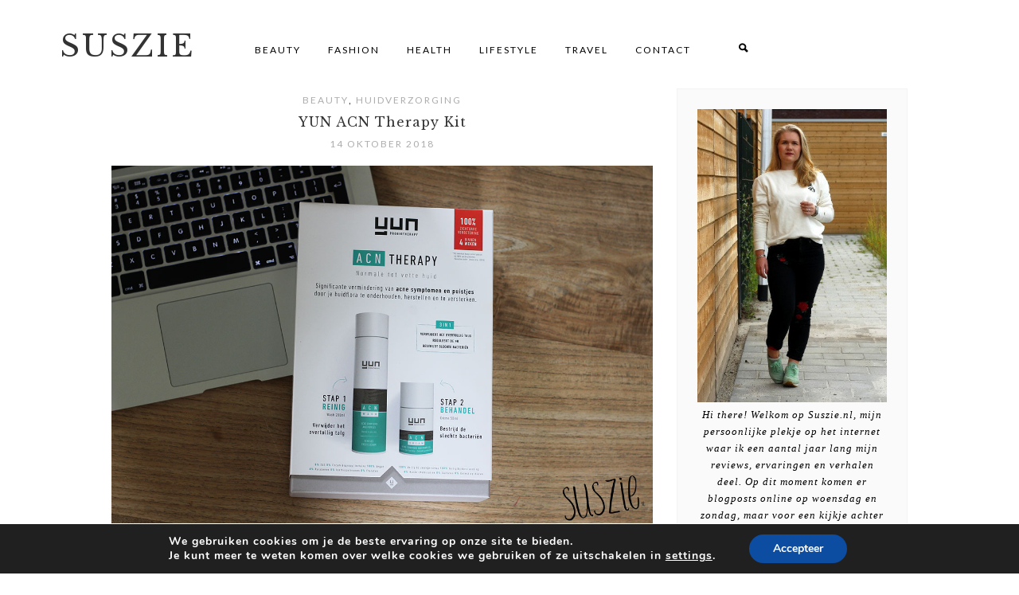

--- FILE ---
content_type: text/html; charset=UTF-8
request_url: https://suszie.nl/yun-acn-therapy-kit-review/
body_size: 75512
content:
<!DOCTYPE html>
<html lang="nl-NL">
<head >
<meta charset="UTF-8" />
<meta name="viewport" content="width=device-width, initial-scale=1" />
<meta name="viewport" content="width=device-width, initial-scale=1.0"/><meta name='robots' content='index, follow, max-image-preview:large, max-snippet:-1, max-video-preview:-1' />

	<!-- This site is optimized with the Yoast SEO plugin v26.8 - https://yoast.com/product/yoast-seo-wordpress/ -->
	<title>YUN ACN Therapy Kit - SUSZIE</title>
	<meta name="description" content="Vandaag vertel ik jullie meer over de YUN ACN Therapy Kit en laat ik weten of mijn huid is verbeterd sinds ik deze gebruik. Klik verder voor mijn review!" />
	<link rel="canonical" href="https://suszie.nl/yun-acn-therapy-kit-review/" />
	<meta property="og:locale" content="nl_NL" />
	<meta property="og:type" content="article" />
	<meta property="og:title" content="YUN ACN Therapy Kit - SUSZIE" />
	<meta property="og:description" content="Vandaag vertel ik jullie meer over de YUN ACN Therapy Kit en laat ik weten of mijn huid is verbeterd sinds ik deze gebruik. Klik verder voor mijn review!" />
	<meta property="og:url" content="https://suszie.nl/yun-acn-therapy-kit-review/" />
	<meta property="og:site_name" content="SUSZIE" />
	<meta property="article:publisher" content="https://www.facebook.com/suszieNL/" />
	<meta property="article:author" content="http://facebook.com/SuszieNL" />
	<meta property="article:published_time" content="2018-10-14T04:00:23+00:00" />
	<meta property="og:image" content="https://suszie.nl/wp-content/uploads/2018/10/homepage.jpg" />
	<meta property="og:image:width" content="400" />
	<meta property="og:image:height" content="600" />
	<meta property="og:image:type" content="image/jpeg" />
	<meta name="author" content="Susan" />
	<meta name="twitter:card" content="summary_large_image" />
	<meta name="twitter:creator" content="@suszienl" />
	<meta name="twitter:site" content="@suszieNL" />
	<meta name="twitter:label1" content="Geschreven door" />
	<meta name="twitter:data1" content="Susan" />
	<meta name="twitter:label2" content="Geschatte leestijd" />
	<meta name="twitter:data2" content="2 minuten" />
	<script type="application/ld+json" class="yoast-schema-graph">{"@context":"https://schema.org","@graph":[{"@type":"Article","@id":"https://suszie.nl/yun-acn-therapy-kit-review/#article","isPartOf":{"@id":"https://suszie.nl/yun-acn-therapy-kit-review/"},"author":{"name":"Susan","@id":"https://suszie.nl/#/schema/person/22886418e365d8a09664662079668ca5"},"headline":"YUN ACN Therapy Kit","datePublished":"2018-10-14T04:00:23+00:00","mainEntityOfPage":{"@id":"https://suszie.nl/yun-acn-therapy-kit-review/"},"wordCount":501,"commentCount":0,"image":{"@id":"https://suszie.nl/yun-acn-therapy-kit-review/#primaryimage"},"thumbnailUrl":"https://suszie.nl/wp-content/uploads/2018/10/homepage.jpg","keywords":["acne","huidverzorging","yun","yun acn","yun acn therapy kit"],"articleSection":["Beauty","Huidverzorging"],"inLanguage":"nl-NL","potentialAction":[{"@type":"CommentAction","name":"Comment","target":["https://suszie.nl/yun-acn-therapy-kit-review/#respond"]}]},{"@type":"WebPage","@id":"https://suszie.nl/yun-acn-therapy-kit-review/","url":"https://suszie.nl/yun-acn-therapy-kit-review/","name":"YUN ACN Therapy Kit - SUSZIE","isPartOf":{"@id":"https://suszie.nl/#website"},"primaryImageOfPage":{"@id":"https://suszie.nl/yun-acn-therapy-kit-review/#primaryimage"},"image":{"@id":"https://suszie.nl/yun-acn-therapy-kit-review/#primaryimage"},"thumbnailUrl":"https://suszie.nl/wp-content/uploads/2018/10/homepage.jpg","datePublished":"2018-10-14T04:00:23+00:00","author":{"@id":"https://suszie.nl/#/schema/person/22886418e365d8a09664662079668ca5"},"description":"Vandaag vertel ik jullie meer over de YUN ACN Therapy Kit en laat ik weten of mijn huid is verbeterd sinds ik deze gebruik. Klik verder voor mijn review!","breadcrumb":{"@id":"https://suszie.nl/yun-acn-therapy-kit-review/#breadcrumb"},"inLanguage":"nl-NL","potentialAction":[{"@type":"ReadAction","target":["https://suszie.nl/yun-acn-therapy-kit-review/"]}]},{"@type":"ImageObject","inLanguage":"nl-NL","@id":"https://suszie.nl/yun-acn-therapy-kit-review/#primaryimage","url":"https://suszie.nl/wp-content/uploads/2018/10/homepage.jpg","contentUrl":"https://suszie.nl/wp-content/uploads/2018/10/homepage.jpg","width":400,"height":600,"caption":"YUN ACN Therapy Kit"},{"@type":"BreadcrumbList","@id":"https://suszie.nl/yun-acn-therapy-kit-review/#breadcrumb","itemListElement":[{"@type":"ListItem","position":1,"name":"Home","item":"https://suszie.nl/"},{"@type":"ListItem","position":2,"name":"YUN ACN Therapy Kit"}]},{"@type":"WebSite","@id":"https://suszie.nl/#website","url":"https://suszie.nl/","name":"SUSZIE","description":"","potentialAction":[{"@type":"SearchAction","target":{"@type":"EntryPoint","urlTemplate":"https://suszie.nl/?s={search_term_string}"},"query-input":{"@type":"PropertyValueSpecification","valueRequired":true,"valueName":"search_term_string"}}],"inLanguage":"nl-NL"},{"@type":"Person","@id":"https://suszie.nl/#/schema/person/22886418e365d8a09664662079668ca5","name":"Susan","image":{"@type":"ImageObject","inLanguage":"nl-NL","@id":"https://suszie.nl/#/schema/person/image/","url":"https://secure.gravatar.com/avatar/dac043117996467e3fe48bc1c88037fe95c22b91c811607781669ecd1fa2d083?s=96&d=mm&r=g","contentUrl":"https://secure.gravatar.com/avatar/dac043117996467e3fe48bc1c88037fe95c22b91c811607781669ecd1fa2d083?s=96&d=mm&r=g","caption":"Susan"},"sameAs":["http://suszie.nl","http://facebook.com/SuszieNL","https://x.com/suszienl"],"url":"https://suszie.nl/author/felton/"}]}</script>
	<!-- / Yoast SEO plugin. -->


<link rel='dns-prefetch' href='//stats.wp.com' />
<link rel='dns-prefetch' href='//fonts.googleapis.com' />
<link rel="alternate" type="application/rss+xml" title="SUSZIE &raquo; feed" href="https://suszie.nl/feed/" />
<link rel="alternate" type="application/rss+xml" title="SUSZIE &raquo; reacties feed" href="https://suszie.nl/comments/feed/" />
<link rel="alternate" type="application/rss+xml" title="SUSZIE &raquo; YUN ACN Therapy Kit reacties feed" href="https://suszie.nl/yun-acn-therapy-kit-review/feed/" />
<link rel="alternate" title="oEmbed (JSON)" type="application/json+oembed" href="https://suszie.nl/wp-json/oembed/1.0/embed?url=https%3A%2F%2Fsuszie.nl%2Fyun-acn-therapy-kit-review%2F" />
<link rel="alternate" title="oEmbed (XML)" type="text/xml+oembed" href="https://suszie.nl/wp-json/oembed/1.0/embed?url=https%3A%2F%2Fsuszie.nl%2Fyun-acn-therapy-kit-review%2F&#038;format=xml" />
<style id='wp-img-auto-sizes-contain-inline-css' type='text/css'>
img:is([sizes=auto i],[sizes^="auto," i]){contain-intrinsic-size:3000px 1500px}
/*# sourceURL=wp-img-auto-sizes-contain-inline-css */
</style>
<link rel='stylesheet' id='sbi_styles-css' href='https://suszie.nl/wp-content/plugins/instagram-feed/css/sbi-styles.min.css?ver=6.10.0' type='text/css' media='all' />
<link rel='stylesheet' id='liana-css' href='https://suszie.nl/wp-content/themes/LianaTheme2/style.css?ver=1.1' type='text/css' media='all' />
<style id='wp-emoji-styles-inline-css' type='text/css'>

	img.wp-smiley, img.emoji {
		display: inline !important;
		border: none !important;
		box-shadow: none !important;
		height: 1em !important;
		width: 1em !important;
		margin: 0 0.07em !important;
		vertical-align: -0.1em !important;
		background: none !important;
		padding: 0 !important;
	}
/*# sourceURL=wp-emoji-styles-inline-css */
</style>
<style id='wp-block-library-inline-css' type='text/css'>
:root{--wp-block-synced-color:#7a00df;--wp-block-synced-color--rgb:122,0,223;--wp-bound-block-color:var(--wp-block-synced-color);--wp-editor-canvas-background:#ddd;--wp-admin-theme-color:#007cba;--wp-admin-theme-color--rgb:0,124,186;--wp-admin-theme-color-darker-10:#006ba1;--wp-admin-theme-color-darker-10--rgb:0,107,160.5;--wp-admin-theme-color-darker-20:#005a87;--wp-admin-theme-color-darker-20--rgb:0,90,135;--wp-admin-border-width-focus:2px}@media (min-resolution:192dpi){:root{--wp-admin-border-width-focus:1.5px}}.wp-element-button{cursor:pointer}:root .has-very-light-gray-background-color{background-color:#eee}:root .has-very-dark-gray-background-color{background-color:#313131}:root .has-very-light-gray-color{color:#eee}:root .has-very-dark-gray-color{color:#313131}:root .has-vivid-green-cyan-to-vivid-cyan-blue-gradient-background{background:linear-gradient(135deg,#00d084,#0693e3)}:root .has-purple-crush-gradient-background{background:linear-gradient(135deg,#34e2e4,#4721fb 50%,#ab1dfe)}:root .has-hazy-dawn-gradient-background{background:linear-gradient(135deg,#faaca8,#dad0ec)}:root .has-subdued-olive-gradient-background{background:linear-gradient(135deg,#fafae1,#67a671)}:root .has-atomic-cream-gradient-background{background:linear-gradient(135deg,#fdd79a,#004a59)}:root .has-nightshade-gradient-background{background:linear-gradient(135deg,#330968,#31cdcf)}:root .has-midnight-gradient-background{background:linear-gradient(135deg,#020381,#2874fc)}:root{--wp--preset--font-size--normal:16px;--wp--preset--font-size--huge:42px}.has-regular-font-size{font-size:1em}.has-larger-font-size{font-size:2.625em}.has-normal-font-size{font-size:var(--wp--preset--font-size--normal)}.has-huge-font-size{font-size:var(--wp--preset--font-size--huge)}.has-text-align-center{text-align:center}.has-text-align-left{text-align:left}.has-text-align-right{text-align:right}.has-fit-text{white-space:nowrap!important}#end-resizable-editor-section{display:none}.aligncenter{clear:both}.items-justified-left{justify-content:flex-start}.items-justified-center{justify-content:center}.items-justified-right{justify-content:flex-end}.items-justified-space-between{justify-content:space-between}.screen-reader-text{border:0;clip-path:inset(50%);height:1px;margin:-1px;overflow:hidden;padding:0;position:absolute;width:1px;word-wrap:normal!important}.screen-reader-text:focus{background-color:#ddd;clip-path:none;color:#444;display:block;font-size:1em;height:auto;left:5px;line-height:normal;padding:15px 23px 14px;text-decoration:none;top:5px;width:auto;z-index:100000}html :where(.has-border-color){border-style:solid}html :where([style*=border-top-color]){border-top-style:solid}html :where([style*=border-right-color]){border-right-style:solid}html :where([style*=border-bottom-color]){border-bottom-style:solid}html :where([style*=border-left-color]){border-left-style:solid}html :where([style*=border-width]){border-style:solid}html :where([style*=border-top-width]){border-top-style:solid}html :where([style*=border-right-width]){border-right-style:solid}html :where([style*=border-bottom-width]){border-bottom-style:solid}html :where([style*=border-left-width]){border-left-style:solid}html :where(img[class*=wp-image-]){height:auto;max-width:100%}:where(figure){margin:0 0 1em}html :where(.is-position-sticky){--wp-admin--admin-bar--position-offset:var(--wp-admin--admin-bar--height,0px)}@media screen and (max-width:600px){html :where(.is-position-sticky){--wp-admin--admin-bar--position-offset:0px}}

/*# sourceURL=wp-block-library-inline-css */
</style><style id='global-styles-inline-css' type='text/css'>
:root{--wp--preset--aspect-ratio--square: 1;--wp--preset--aspect-ratio--4-3: 4/3;--wp--preset--aspect-ratio--3-4: 3/4;--wp--preset--aspect-ratio--3-2: 3/2;--wp--preset--aspect-ratio--2-3: 2/3;--wp--preset--aspect-ratio--16-9: 16/9;--wp--preset--aspect-ratio--9-16: 9/16;--wp--preset--color--black: #000000;--wp--preset--color--cyan-bluish-gray: #abb8c3;--wp--preset--color--white: #ffffff;--wp--preset--color--pale-pink: #f78da7;--wp--preset--color--vivid-red: #cf2e2e;--wp--preset--color--luminous-vivid-orange: #ff6900;--wp--preset--color--luminous-vivid-amber: #fcb900;--wp--preset--color--light-green-cyan: #7bdcb5;--wp--preset--color--vivid-green-cyan: #00d084;--wp--preset--color--pale-cyan-blue: #8ed1fc;--wp--preset--color--vivid-cyan-blue: #0693e3;--wp--preset--color--vivid-purple: #9b51e0;--wp--preset--gradient--vivid-cyan-blue-to-vivid-purple: linear-gradient(135deg,rgb(6,147,227) 0%,rgb(155,81,224) 100%);--wp--preset--gradient--light-green-cyan-to-vivid-green-cyan: linear-gradient(135deg,rgb(122,220,180) 0%,rgb(0,208,130) 100%);--wp--preset--gradient--luminous-vivid-amber-to-luminous-vivid-orange: linear-gradient(135deg,rgb(252,185,0) 0%,rgb(255,105,0) 100%);--wp--preset--gradient--luminous-vivid-orange-to-vivid-red: linear-gradient(135deg,rgb(255,105,0) 0%,rgb(207,46,46) 100%);--wp--preset--gradient--very-light-gray-to-cyan-bluish-gray: linear-gradient(135deg,rgb(238,238,238) 0%,rgb(169,184,195) 100%);--wp--preset--gradient--cool-to-warm-spectrum: linear-gradient(135deg,rgb(74,234,220) 0%,rgb(151,120,209) 20%,rgb(207,42,186) 40%,rgb(238,44,130) 60%,rgb(251,105,98) 80%,rgb(254,248,76) 100%);--wp--preset--gradient--blush-light-purple: linear-gradient(135deg,rgb(255,206,236) 0%,rgb(152,150,240) 100%);--wp--preset--gradient--blush-bordeaux: linear-gradient(135deg,rgb(254,205,165) 0%,rgb(254,45,45) 50%,rgb(107,0,62) 100%);--wp--preset--gradient--luminous-dusk: linear-gradient(135deg,rgb(255,203,112) 0%,rgb(199,81,192) 50%,rgb(65,88,208) 100%);--wp--preset--gradient--pale-ocean: linear-gradient(135deg,rgb(255,245,203) 0%,rgb(182,227,212) 50%,rgb(51,167,181) 100%);--wp--preset--gradient--electric-grass: linear-gradient(135deg,rgb(202,248,128) 0%,rgb(113,206,126) 100%);--wp--preset--gradient--midnight: linear-gradient(135deg,rgb(2,3,129) 0%,rgb(40,116,252) 100%);--wp--preset--font-size--small: 13px;--wp--preset--font-size--medium: 20px;--wp--preset--font-size--large: 36px;--wp--preset--font-size--x-large: 42px;--wp--preset--spacing--20: 0.44rem;--wp--preset--spacing--30: 0.67rem;--wp--preset--spacing--40: 1rem;--wp--preset--spacing--50: 1.5rem;--wp--preset--spacing--60: 2.25rem;--wp--preset--spacing--70: 3.38rem;--wp--preset--spacing--80: 5.06rem;--wp--preset--shadow--natural: 6px 6px 9px rgba(0, 0, 0, 0.2);--wp--preset--shadow--deep: 12px 12px 50px rgba(0, 0, 0, 0.4);--wp--preset--shadow--sharp: 6px 6px 0px rgba(0, 0, 0, 0.2);--wp--preset--shadow--outlined: 6px 6px 0px -3px rgb(255, 255, 255), 6px 6px rgb(0, 0, 0);--wp--preset--shadow--crisp: 6px 6px 0px rgb(0, 0, 0);}:where(.is-layout-flex){gap: 0.5em;}:where(.is-layout-grid){gap: 0.5em;}body .is-layout-flex{display: flex;}.is-layout-flex{flex-wrap: wrap;align-items: center;}.is-layout-flex > :is(*, div){margin: 0;}body .is-layout-grid{display: grid;}.is-layout-grid > :is(*, div){margin: 0;}:where(.wp-block-columns.is-layout-flex){gap: 2em;}:where(.wp-block-columns.is-layout-grid){gap: 2em;}:where(.wp-block-post-template.is-layout-flex){gap: 1.25em;}:where(.wp-block-post-template.is-layout-grid){gap: 1.25em;}.has-black-color{color: var(--wp--preset--color--black) !important;}.has-cyan-bluish-gray-color{color: var(--wp--preset--color--cyan-bluish-gray) !important;}.has-white-color{color: var(--wp--preset--color--white) !important;}.has-pale-pink-color{color: var(--wp--preset--color--pale-pink) !important;}.has-vivid-red-color{color: var(--wp--preset--color--vivid-red) !important;}.has-luminous-vivid-orange-color{color: var(--wp--preset--color--luminous-vivid-orange) !important;}.has-luminous-vivid-amber-color{color: var(--wp--preset--color--luminous-vivid-amber) !important;}.has-light-green-cyan-color{color: var(--wp--preset--color--light-green-cyan) !important;}.has-vivid-green-cyan-color{color: var(--wp--preset--color--vivid-green-cyan) !important;}.has-pale-cyan-blue-color{color: var(--wp--preset--color--pale-cyan-blue) !important;}.has-vivid-cyan-blue-color{color: var(--wp--preset--color--vivid-cyan-blue) !important;}.has-vivid-purple-color{color: var(--wp--preset--color--vivid-purple) !important;}.has-black-background-color{background-color: var(--wp--preset--color--black) !important;}.has-cyan-bluish-gray-background-color{background-color: var(--wp--preset--color--cyan-bluish-gray) !important;}.has-white-background-color{background-color: var(--wp--preset--color--white) !important;}.has-pale-pink-background-color{background-color: var(--wp--preset--color--pale-pink) !important;}.has-vivid-red-background-color{background-color: var(--wp--preset--color--vivid-red) !important;}.has-luminous-vivid-orange-background-color{background-color: var(--wp--preset--color--luminous-vivid-orange) !important;}.has-luminous-vivid-amber-background-color{background-color: var(--wp--preset--color--luminous-vivid-amber) !important;}.has-light-green-cyan-background-color{background-color: var(--wp--preset--color--light-green-cyan) !important;}.has-vivid-green-cyan-background-color{background-color: var(--wp--preset--color--vivid-green-cyan) !important;}.has-pale-cyan-blue-background-color{background-color: var(--wp--preset--color--pale-cyan-blue) !important;}.has-vivid-cyan-blue-background-color{background-color: var(--wp--preset--color--vivid-cyan-blue) !important;}.has-vivid-purple-background-color{background-color: var(--wp--preset--color--vivid-purple) !important;}.has-black-border-color{border-color: var(--wp--preset--color--black) !important;}.has-cyan-bluish-gray-border-color{border-color: var(--wp--preset--color--cyan-bluish-gray) !important;}.has-white-border-color{border-color: var(--wp--preset--color--white) !important;}.has-pale-pink-border-color{border-color: var(--wp--preset--color--pale-pink) !important;}.has-vivid-red-border-color{border-color: var(--wp--preset--color--vivid-red) !important;}.has-luminous-vivid-orange-border-color{border-color: var(--wp--preset--color--luminous-vivid-orange) !important;}.has-luminous-vivid-amber-border-color{border-color: var(--wp--preset--color--luminous-vivid-amber) !important;}.has-light-green-cyan-border-color{border-color: var(--wp--preset--color--light-green-cyan) !important;}.has-vivid-green-cyan-border-color{border-color: var(--wp--preset--color--vivid-green-cyan) !important;}.has-pale-cyan-blue-border-color{border-color: var(--wp--preset--color--pale-cyan-blue) !important;}.has-vivid-cyan-blue-border-color{border-color: var(--wp--preset--color--vivid-cyan-blue) !important;}.has-vivid-purple-border-color{border-color: var(--wp--preset--color--vivid-purple) !important;}.has-vivid-cyan-blue-to-vivid-purple-gradient-background{background: var(--wp--preset--gradient--vivid-cyan-blue-to-vivid-purple) !important;}.has-light-green-cyan-to-vivid-green-cyan-gradient-background{background: var(--wp--preset--gradient--light-green-cyan-to-vivid-green-cyan) !important;}.has-luminous-vivid-amber-to-luminous-vivid-orange-gradient-background{background: var(--wp--preset--gradient--luminous-vivid-amber-to-luminous-vivid-orange) !important;}.has-luminous-vivid-orange-to-vivid-red-gradient-background{background: var(--wp--preset--gradient--luminous-vivid-orange-to-vivid-red) !important;}.has-very-light-gray-to-cyan-bluish-gray-gradient-background{background: var(--wp--preset--gradient--very-light-gray-to-cyan-bluish-gray) !important;}.has-cool-to-warm-spectrum-gradient-background{background: var(--wp--preset--gradient--cool-to-warm-spectrum) !important;}.has-blush-light-purple-gradient-background{background: var(--wp--preset--gradient--blush-light-purple) !important;}.has-blush-bordeaux-gradient-background{background: var(--wp--preset--gradient--blush-bordeaux) !important;}.has-luminous-dusk-gradient-background{background: var(--wp--preset--gradient--luminous-dusk) !important;}.has-pale-ocean-gradient-background{background: var(--wp--preset--gradient--pale-ocean) !important;}.has-electric-grass-gradient-background{background: var(--wp--preset--gradient--electric-grass) !important;}.has-midnight-gradient-background{background: var(--wp--preset--gradient--midnight) !important;}.has-small-font-size{font-size: var(--wp--preset--font-size--small) !important;}.has-medium-font-size{font-size: var(--wp--preset--font-size--medium) !important;}.has-large-font-size{font-size: var(--wp--preset--font-size--large) !important;}.has-x-large-font-size{font-size: var(--wp--preset--font-size--x-large) !important;}
/*# sourceURL=global-styles-inline-css */
</style>

<style id='classic-theme-styles-inline-css' type='text/css'>
/*! This file is auto-generated */
.wp-block-button__link{color:#fff;background-color:#32373c;border-radius:9999px;box-shadow:none;text-decoration:none;padding:calc(.667em + 2px) calc(1.333em + 2px);font-size:1.125em}.wp-block-file__button{background:#32373c;color:#fff;text-decoration:none}
/*# sourceURL=/wp-includes/css/classic-themes.min.css */
</style>
<link rel='stylesheet' id='jpibfi-style-css' href='https://suszie.nl/wp-content/plugins/jquery-pin-it-button-for-images/css/client.css?ver=3.0.6' type='text/css' media='all' />
<link rel='stylesheet' id='pzz-public-css' href='https://suszie.nl/wp-content/plugins/linkpizza-manager/public/css/pzz-public.css?ver=5.5.3' type='text/css' media='all' />
<link rel='stylesheet' id='google-fonts-css' href='//fonts.googleapis.com/css?family=Lato%3A300%2C400%2C700%7CLibre+Baskerville%3A400%2C400italic%2C700%7CRaleway%3A400%2C500%2C700%7CKarma%3A400%2C700&#038;ver=1.1' type='text/css' media='all' />
<link rel='stylesheet' id='font-awesome-css' href='https://suszie.nl/wp-content/themes/LianaTheme2/fontawesome/css/font-awesome.css?ver=6.9' type='text/css' media='all' />
<link rel='stylesheet' id='simple-social-icons-font-css' href='https://suszie.nl/wp-content/plugins/simple-social-icons/css/style.css?ver=4.0.0' type='text/css' media='all' />
<link rel='stylesheet' id='wpgdprc-front-css-css' href='https://suszie.nl/wp-content/plugins/wp-gdpr-compliance/Assets/css/front.css?ver=1706543530' type='text/css' media='all' />
<style id='wpgdprc-front-css-inline-css' type='text/css'>
:root{--wp-gdpr--bar--background-color: #000000;--wp-gdpr--bar--color: #ffffff;--wp-gdpr--button--background-color: #000000;--wp-gdpr--button--background-color--darken: #000000;--wp-gdpr--button--color: #ffffff;}
/*# sourceURL=wpgdprc-front-css-inline-css */
</style>
<link rel='stylesheet' id='moove_gdpr_frontend-css' href='https://suszie.nl/wp-content/plugins/gdpr-cookie-compliance/dist/styles/gdpr-main.css?ver=5.0.9' type='text/css' media='all' />
<style id='moove_gdpr_frontend-inline-css' type='text/css'>
#moove_gdpr_cookie_modal,#moove_gdpr_cookie_info_bar,.gdpr_cookie_settings_shortcode_content{font-family:&#039;Nunito&#039;,sans-serif}#moove_gdpr_save_popup_settings_button{background-color:#373737;color:#fff}#moove_gdpr_save_popup_settings_button:hover{background-color:#000}#moove_gdpr_cookie_info_bar .moove-gdpr-info-bar-container .moove-gdpr-info-bar-content a.mgbutton,#moove_gdpr_cookie_info_bar .moove-gdpr-info-bar-container .moove-gdpr-info-bar-content button.mgbutton{background-color:#0C4DA2}#moove_gdpr_cookie_modal .moove-gdpr-modal-content .moove-gdpr-modal-footer-content .moove-gdpr-button-holder a.mgbutton,#moove_gdpr_cookie_modal .moove-gdpr-modal-content .moove-gdpr-modal-footer-content .moove-gdpr-button-holder button.mgbutton,.gdpr_cookie_settings_shortcode_content .gdpr-shr-button.button-green{background-color:#0C4DA2;border-color:#0C4DA2}#moove_gdpr_cookie_modal .moove-gdpr-modal-content .moove-gdpr-modal-footer-content .moove-gdpr-button-holder a.mgbutton:hover,#moove_gdpr_cookie_modal .moove-gdpr-modal-content .moove-gdpr-modal-footer-content .moove-gdpr-button-holder button.mgbutton:hover,.gdpr_cookie_settings_shortcode_content .gdpr-shr-button.button-green:hover{background-color:#fff;color:#0C4DA2}#moove_gdpr_cookie_modal .moove-gdpr-modal-content .moove-gdpr-modal-close i,#moove_gdpr_cookie_modal .moove-gdpr-modal-content .moove-gdpr-modal-close span.gdpr-icon{background-color:#0C4DA2;border:1px solid #0C4DA2}#moove_gdpr_cookie_info_bar span.moove-gdpr-infobar-allow-all.focus-g,#moove_gdpr_cookie_info_bar span.moove-gdpr-infobar-allow-all:focus,#moove_gdpr_cookie_info_bar button.moove-gdpr-infobar-allow-all.focus-g,#moove_gdpr_cookie_info_bar button.moove-gdpr-infobar-allow-all:focus,#moove_gdpr_cookie_info_bar span.moove-gdpr-infobar-reject-btn.focus-g,#moove_gdpr_cookie_info_bar span.moove-gdpr-infobar-reject-btn:focus,#moove_gdpr_cookie_info_bar button.moove-gdpr-infobar-reject-btn.focus-g,#moove_gdpr_cookie_info_bar button.moove-gdpr-infobar-reject-btn:focus,#moove_gdpr_cookie_info_bar span.change-settings-button.focus-g,#moove_gdpr_cookie_info_bar span.change-settings-button:focus,#moove_gdpr_cookie_info_bar button.change-settings-button.focus-g,#moove_gdpr_cookie_info_bar button.change-settings-button:focus{-webkit-box-shadow:0 0 1px 3px #0C4DA2;-moz-box-shadow:0 0 1px 3px #0C4DA2;box-shadow:0 0 1px 3px #0C4DA2}#moove_gdpr_cookie_modal .moove-gdpr-modal-content .moove-gdpr-modal-close i:hover,#moove_gdpr_cookie_modal .moove-gdpr-modal-content .moove-gdpr-modal-close span.gdpr-icon:hover,#moove_gdpr_cookie_info_bar span[data-href]>u.change-settings-button{color:#0C4DA2}#moove_gdpr_cookie_modal .moove-gdpr-modal-content .moove-gdpr-modal-left-content #moove-gdpr-menu li.menu-item-selected a span.gdpr-icon,#moove_gdpr_cookie_modal .moove-gdpr-modal-content .moove-gdpr-modal-left-content #moove-gdpr-menu li.menu-item-selected button span.gdpr-icon{color:inherit}#moove_gdpr_cookie_modal .moove-gdpr-modal-content .moove-gdpr-modal-left-content #moove-gdpr-menu li a span.gdpr-icon,#moove_gdpr_cookie_modal .moove-gdpr-modal-content .moove-gdpr-modal-left-content #moove-gdpr-menu li button span.gdpr-icon{color:inherit}#moove_gdpr_cookie_modal .gdpr-acc-link{line-height:0;font-size:0;color:transparent;position:absolute}#moove_gdpr_cookie_modal .moove-gdpr-modal-content .moove-gdpr-modal-close:hover i,#moove_gdpr_cookie_modal .moove-gdpr-modal-content .moove-gdpr-modal-left-content #moove-gdpr-menu li a,#moove_gdpr_cookie_modal .moove-gdpr-modal-content .moove-gdpr-modal-left-content #moove-gdpr-menu li button,#moove_gdpr_cookie_modal .moove-gdpr-modal-content .moove-gdpr-modal-left-content #moove-gdpr-menu li button i,#moove_gdpr_cookie_modal .moove-gdpr-modal-content .moove-gdpr-modal-left-content #moove-gdpr-menu li a i,#moove_gdpr_cookie_modal .moove-gdpr-modal-content .moove-gdpr-tab-main .moove-gdpr-tab-main-content a:hover,#moove_gdpr_cookie_info_bar.moove-gdpr-dark-scheme .moove-gdpr-info-bar-container .moove-gdpr-info-bar-content a.mgbutton:hover,#moove_gdpr_cookie_info_bar.moove-gdpr-dark-scheme .moove-gdpr-info-bar-container .moove-gdpr-info-bar-content button.mgbutton:hover,#moove_gdpr_cookie_info_bar.moove-gdpr-dark-scheme .moove-gdpr-info-bar-container .moove-gdpr-info-bar-content a:hover,#moove_gdpr_cookie_info_bar.moove-gdpr-dark-scheme .moove-gdpr-info-bar-container .moove-gdpr-info-bar-content button:hover,#moove_gdpr_cookie_info_bar.moove-gdpr-dark-scheme .moove-gdpr-info-bar-container .moove-gdpr-info-bar-content span.change-settings-button:hover,#moove_gdpr_cookie_info_bar.moove-gdpr-dark-scheme .moove-gdpr-info-bar-container .moove-gdpr-info-bar-content button.change-settings-button:hover,#moove_gdpr_cookie_info_bar.moove-gdpr-dark-scheme .moove-gdpr-info-bar-container .moove-gdpr-info-bar-content u.change-settings-button:hover,#moove_gdpr_cookie_info_bar span[data-href]>u.change-settings-button,#moove_gdpr_cookie_info_bar.moove-gdpr-dark-scheme .moove-gdpr-info-bar-container .moove-gdpr-info-bar-content a.mgbutton.focus-g,#moove_gdpr_cookie_info_bar.moove-gdpr-dark-scheme .moove-gdpr-info-bar-container .moove-gdpr-info-bar-content button.mgbutton.focus-g,#moove_gdpr_cookie_info_bar.moove-gdpr-dark-scheme .moove-gdpr-info-bar-container .moove-gdpr-info-bar-content a.focus-g,#moove_gdpr_cookie_info_bar.moove-gdpr-dark-scheme .moove-gdpr-info-bar-container .moove-gdpr-info-bar-content button.focus-g,#moove_gdpr_cookie_info_bar.moove-gdpr-dark-scheme .moove-gdpr-info-bar-container .moove-gdpr-info-bar-content a.mgbutton:focus,#moove_gdpr_cookie_info_bar.moove-gdpr-dark-scheme .moove-gdpr-info-bar-container .moove-gdpr-info-bar-content button.mgbutton:focus,#moove_gdpr_cookie_info_bar.moove-gdpr-dark-scheme .moove-gdpr-info-bar-container .moove-gdpr-info-bar-content a:focus,#moove_gdpr_cookie_info_bar.moove-gdpr-dark-scheme .moove-gdpr-info-bar-container .moove-gdpr-info-bar-content button:focus,#moove_gdpr_cookie_info_bar.moove-gdpr-dark-scheme .moove-gdpr-info-bar-container .moove-gdpr-info-bar-content span.change-settings-button.focus-g,span.change-settings-button:focus,button.change-settings-button.focus-g,button.change-settings-button:focus,#moove_gdpr_cookie_info_bar.moove-gdpr-dark-scheme .moove-gdpr-info-bar-container .moove-gdpr-info-bar-content u.change-settings-button.focus-g,#moove_gdpr_cookie_info_bar.moove-gdpr-dark-scheme .moove-gdpr-info-bar-container .moove-gdpr-info-bar-content u.change-settings-button:focus{color:#0C4DA2}#moove_gdpr_cookie_modal .moove-gdpr-branding.focus-g span,#moove_gdpr_cookie_modal .moove-gdpr-modal-content .moove-gdpr-tab-main a.focus-g,#moove_gdpr_cookie_modal .moove-gdpr-modal-content .moove-gdpr-tab-main .gdpr-cd-details-toggle.focus-g{color:#0C4DA2}#moove_gdpr_cookie_modal.gdpr_lightbox-hide{display:none}
/*# sourceURL=moove_gdpr_frontend-inline-css */
</style>
<script type="text/javascript" src="https://suszie.nl/wp-includes/js/jquery/jquery.min.js?ver=3.7.1" id="jquery-core-js"></script>
<script type="text/javascript" src="https://suszie.nl/wp-includes/js/jquery/jquery-migrate.min.js?ver=3.4.1" id="jquery-migrate-js"></script>
<script type="text/javascript" src="https://suszie.nl/wp-content/plugins/open-in-new-window-plugin/open_in_new_window_yes.js" id="oinw_vars-js"></script>
<script type="text/javascript" src="https://suszie.nl/wp-content/plugins/open-in-new-window-plugin/open_in_new_window.js" id="oinw_methods-js"></script>
<script type="text/javascript" id="wpgdprc-front-js-js-extra">
/* <![CDATA[ */
var wpgdprcFront = {"ajaxUrl":"https://suszie.nl/wp-admin/admin-ajax.php","ajaxNonce":"daf0ad64ab","ajaxArg":"security","pluginPrefix":"wpgdprc","blogId":"1","isMultiSite":"","locale":"nl_NL","showSignUpModal":"","showFormModal":"","cookieName":"wpgdprc-consent","consentVersion":"","path":"/","prefix":"wpgdprc"};
//# sourceURL=wpgdprc-front-js-js-extra
/* ]]> */
</script>
<script type="text/javascript" src="https://suszie.nl/wp-content/plugins/wp-gdpr-compliance/Assets/js/front.min.js?ver=1706543530" id="wpgdprc-front-js-js"></script>
<link rel="https://api.w.org/" href="https://suszie.nl/wp-json/" /><link rel="alternate" title="JSON" type="application/json" href="https://suszie.nl/wp-json/wp/v2/posts/6571" /><link rel="EditURI" type="application/rsd+xml" title="RSD" href="https://suszie.nl/xmlrpc.php?rsd" />
<link rel='shortlink' href='https://wp.me/p7GcZP-1HZ' />
<style type="text/css">
	a.pinit-button.custom span {
		}

	.pinit-hover {
		opacity: 0.8 !important;
		filter: alpha(opacity=80) !important;
	}
	a.pinit-button {
	border-bottom: 0 !important;
	box-shadow: none !important;
	margin-bottom: 0 !important;
}
a.pinit-button::after {
    display: none;
}</style>
				
		<script>
						
			
			
			(function(p,z,Z){
				z=p.createElement("script");z.async=1;
				z.src="//pzz.io/pzz.js?uid=50127&host="+p.domain;
				(p.head||p.documentElement).insertBefore(z,Z);
			})(document);
		</script>
			<style>img#wpstats{display:none}</style>
		<link rel="icon" href="https://suszie.nl/wp-content/themes/LianaTheme2/images/favicon.png" />
<meta name="p:domain_verify" content="9765db0ce21b47d99a87ba1f66664486"/></head>
<body class="wp-singular post-template-default single single-post postid-6571 single-format-standard wp-theme-genesis wp-child-theme-LianaTheme2 metaslider-plugin content-sidebar genesis-breadcrumbs-hidden genesis-footer-widgets-visible"><a href="#0" class="to-top" title="Back To Top"><i class="fa fa-angle-up" aria-hidden="true"></i></a><div class="site-container"><header class="site-header"><div class="wrap"><div class="title-area"><p class="site-title"><a href="https://suszie.nl/">SUSZIE</a></p></div><div class="widget-area header-widget-area"><section id="nav_menu-2" class="widget widget_nav_menu"><div class="widget-wrap"><nav class="nav-header"><ul id="menu-suszie-nl" class="menu genesis-nav-menu"><li id="menu-item-1591" class="menu-item menu-item-type-taxonomy menu-item-object-category current-post-ancestor current-menu-parent current-post-parent menu-item-has-children menu-item-1591"><a href="https://suszie.nl/category/beauty/"><span >BEAUTY</span></a>
<ul class="sub-menu">
	<li id="menu-item-1592" class="menu-item menu-item-type-taxonomy menu-item-object-category menu-item-1592"><a href="https://suszie.nl/category/beauty/makeup/"><span >Make-up</span></a></li>
	<li id="menu-item-1593" class="menu-item menu-item-type-taxonomy menu-item-object-category current-post-ancestor current-menu-parent current-post-parent menu-item-1593"><a href="https://suszie.nl/category/beauty/huidverzorging/"><span >Huidverzorging</span></a></li>
	<li id="menu-item-1595" class="menu-item menu-item-type-taxonomy menu-item-object-category menu-item-1595"><a href="https://suszie.nl/category/beauty/nagels/"><span >Nagels</span></a></li>
	<li id="menu-item-1596" class="menu-item menu-item-type-taxonomy menu-item-object-category menu-item-1596"><a href="https://suszie.nl/category/beauty/parfum/"><span >Parfum</span></a></li>
</ul>
</li>
<li id="menu-item-1597" class="menu-item menu-item-type-taxonomy menu-item-object-category menu-item-has-children menu-item-1597"><a href="https://suszie.nl/category/fashion/"><span >FASHION</span></a>
<ul class="sub-menu">
	<li id="menu-item-1598" class="menu-item menu-item-type-taxonomy menu-item-object-category menu-item-1598"><a href="https://suszie.nl/category/fashion/accessoires/"><span >Accessoires</span></a></li>
	<li id="menu-item-1599" class="menu-item menu-item-type-taxonomy menu-item-object-category menu-item-1599"><a href="https://suszie.nl/category/fashion/outfits/"><span >Outfits</span></a></li>
	<li id="menu-item-1600" class="menu-item menu-item-type-taxonomy menu-item-object-category menu-item-1600"><a href="https://suszie.nl/category/fashion/shoplogs/"><span >Shoplogs</span></a></li>
</ul>
</li>
<li id="menu-item-1601" class="menu-item menu-item-type-taxonomy menu-item-object-category menu-item-has-children menu-item-1601"><a href="https://suszie.nl/category/health/"><span >HEALTH</span></a>
<ul class="sub-menu">
	<li id="menu-item-1602" class="menu-item menu-item-type-taxonomy menu-item-object-category menu-item-1602"><a href="https://suszie.nl/category/health/eten/"><span >Eten&#038;Drinken</span></a></li>
	<li id="menu-item-1603" class="menu-item menu-item-type-taxonomy menu-item-object-category menu-item-1603"><a href="https://suszie.nl/category/health/hardlopen/"><span >Hardlopen</span></a></li>
	<li id="menu-item-2098" class="menu-item menu-item-type-taxonomy menu-item-object-category menu-item-2098"><a href="https://suszie.nl/category/health/recepten/"><span >Recepten</span></a></li>
</ul>
</li>
<li id="menu-item-1604" class="menu-item menu-item-type-taxonomy menu-item-object-category menu-item-has-children menu-item-1604"><a href="https://suszie.nl/category/lifestyle/"><span >LIFESTYLE</span></a>
<ul class="sub-menu">
	<li id="menu-item-1605" class="menu-item menu-item-type-taxonomy menu-item-object-category menu-item-1605"><a href="https://suszie.nl/category/lifestyle/boeken/"><span >Boeken &#038; TV</span></a></li>
	<li id="menu-item-1606" class="menu-item menu-item-type-taxonomy menu-item-object-category menu-item-1606"><a href="https://suszie.nl/category/lifestyle/hotspots/"><span >Hotspots</span></a></li>
	<li id="menu-item-1607" class="menu-item menu-item-type-taxonomy menu-item-object-category menu-item-1607"><a href="https://suszie.nl/category/lifestyle/persoonlijk/"><span >Persoonlijk</span></a></li>
	<li id="menu-item-2639" class="menu-item menu-item-type-taxonomy menu-item-object-category menu-item-2639"><a href="https://suszie.nl/category/lifestyle/winactie/"><span >Winactie</span></a></li>
	<li id="menu-item-2678" class="menu-item menu-item-type-taxonomy menu-item-object-category menu-item-2678"><a href="https://suszie.nl/category/lifestyle/tags/"><span >Tags</span></a></li>
</ul>
</li>
<li id="menu-item-1608" class="menu-item menu-item-type-taxonomy menu-item-object-category menu-item-1608"><a href="https://suszie.nl/category/travel/"><span >TRAVEL</span></a></li>
<li id="menu-item-1581" class="menu-item menu-item-type-post_type menu-item-object-page menu-item-has-children menu-item-1581"><a href="https://suszie.nl/contact/"><span >CONTACT</span></a>
<ul class="sub-menu">
	<li id="menu-item-1582" class="menu-item menu-item-type-post_type menu-item-object-page menu-item-1582"><a href="https://suszie.nl/over-mij/"><span >Over Suszie</span></a></li>
	<li id="menu-item-6161" class="menu-item menu-item-type-post_type menu-item-object-page menu-item-privacy-policy menu-item-6161"><a rel="privacy-policy" href="https://suszie.nl/privacyverklaring/"><span >Privacyverklaring</span></a></li>
	<li id="menu-item-1580" class="menu-item menu-item-type-post_type menu-item-object-page menu-item-1580"><a href="https://suszie.nl/disclaimer/"><span >Disclaimer</span></a></li>
</ul>
</li>
<li id="menu-item-social" class="menu-item" ></li><li class="menu-item eclair-menu-search menu-item-has-children" ><ul class="sub-menu"><li><form class="search-form" method="get" action="https://suszie.nl/" role="search"><input class="search-form-input" type="search" name="s" id="searchform-1" placeholder="Search + Enter..."><input class="search-form-submit" type="submit" value="GO"><meta content="https://suszie.nl/?s={s}"></form></li></ul></li></ul></nav></div></section>
</div></div></header><div class="site-inner"><div class="content-sidebar-wrap"><main class="content"><article class="post-6571 post type-post status-publish format-standard has-post-thumbnail category-beauty category-huidverzorging tag-acne tag-huidverzorging tag-yun tag-yun-acn tag-yun-acn-therapy-kit entry" aria-label="YUN ACN Therapy Kit"><header class="entry-header"><span class="entry-categories"><a href="https://suszie.nl/category/beauty/" rel="category tag">Beauty</a>, <a href="https://suszie.nl/category/beauty/huidverzorging/" rel="category tag">Huidverzorging</a></span><h1 class="entry-title">YUN ACN Therapy Kit</h1>
<p class="entry-meta"><time class="entry-time">14 oktober 2018</time></p></header><div class="entry-content"><input class="jpibfi" type="hidden"><p><img decoding="async" class="aligncenter size-full wp-image-6580" src="https://suszie.nl/wp-content/uploads/2018/10/1.jpg" alt="" width="1200" height="800" data-jpibfi-post-excerpt="" data-jpibfi-post-url="https://suszie.nl/yun-acn-therapy-kit-review/" data-jpibfi-post-title="YUN ACN Therapy Kit" data-jpibfi-src="https://suszie.nl/wp-content/uploads/2018/10/1.jpg" srcset="https://suszie.nl/wp-content/uploads/2018/10/1.jpg 1200w, https://suszie.nl/wp-content/uploads/2018/10/1-150x100.jpg 150w, https://suszie.nl/wp-content/uploads/2018/10/1-300x200.jpg 300w, https://suszie.nl/wp-content/uploads/2018/10/1-768x512.jpg 768w, https://suszie.nl/wp-content/uploads/2018/10/1-1024x683.jpg 1024w" sizes="(max-width: 1200px) 100vw, 1200px" />Een hele tijd geleden kwam ik voor het eerst in aanraking met het merk YUN. Dit is een huidverzorgingsmerk uit België en zij maken gebruik van probiotherapie om de huid te verbeteren. Het merk gaf toen ook gratis proefpakketten weg ter kennismaking en ik besloot er een aan te vragen. Inmiddels zijn we al weer een hele tijd verder en ik vond het toch nog tijd voor een review: ik ben namelijk heel enthousiast!</p>
<p><img decoding="async" class="aligncenter size-full wp-image-6579" src="https://suszie.nl/wp-content/uploads/2018/10/2.jpg" alt="YUN ACN Therapy Kit" width="1200" height="800" data-jpibfi-post-excerpt="" data-jpibfi-post-url="https://suszie.nl/yun-acn-therapy-kit-review/" data-jpibfi-post-title="YUN ACN Therapy Kit" data-jpibfi-src="https://suszie.nl/wp-content/uploads/2018/10/2.jpg" srcset="https://suszie.nl/wp-content/uploads/2018/10/2.jpg 1200w, https://suszie.nl/wp-content/uploads/2018/10/2-150x100.jpg 150w, https://suszie.nl/wp-content/uploads/2018/10/2-300x200.jpg 300w, https://suszie.nl/wp-content/uploads/2018/10/2-768x512.jpg 768w, https://suszie.nl/wp-content/uploads/2018/10/2-1024x683.jpg 1024w" sizes="(max-width: 1200px) 100vw, 1200px" /> <img loading="lazy" decoding="async" class="aligncenter size-full wp-image-6578" src="https://suszie.nl/wp-content/uploads/2018/10/3.jpg" alt="YUN ACN Therapy Kit" width="1200" height="800" data-jpibfi-post-excerpt="" data-jpibfi-post-url="https://suszie.nl/yun-acn-therapy-kit-review/" data-jpibfi-post-title="YUN ACN Therapy Kit" data-jpibfi-src="https://suszie.nl/wp-content/uploads/2018/10/3.jpg" srcset="https://suszie.nl/wp-content/uploads/2018/10/3.jpg 1200w, https://suszie.nl/wp-content/uploads/2018/10/3-150x100.jpg 150w, https://suszie.nl/wp-content/uploads/2018/10/3-300x200.jpg 300w, https://suszie.nl/wp-content/uploads/2018/10/3-768x512.jpg 768w, https://suszie.nl/wp-content/uploads/2018/10/3-1024x683.jpg 1024w" sizes="auto, (max-width: 1200px) 100vw, 1200px" />YUN ACN is ontwikkelt speciaal voor de acne huid en heeft twee soorten in het assortiment: voor de gevoelige en de vette huid. Ik koos voor die voor de vette huid. De starterset bevat een facewash en een crème en is niet goedkoop: je betaalt €64. Naast deze producten, is het belangrijk dat je geen andere huidverzorging gebruikt. YUN heeft inmiddels ook andere producten in het assortiment, voor de voeten en intieme reiniging. Zelf ben ik daar niet bekend mee.</p>
<p><img loading="lazy" decoding="async" class="aligncenter size-full wp-image-6576" src="https://suszie.nl/wp-content/uploads/2018/10/5.jpg" alt="YUN ACN Therapy Kit" width="1200" height="800" data-jpibfi-post-excerpt="" data-jpibfi-post-url="https://suszie.nl/yun-acn-therapy-kit-review/" data-jpibfi-post-title="YUN ACN Therapy Kit" data-jpibfi-src="https://suszie.nl/wp-content/uploads/2018/10/5.jpg" srcset="https://suszie.nl/wp-content/uploads/2018/10/5.jpg 1200w, https://suszie.nl/wp-content/uploads/2018/10/5-150x100.jpg 150w, https://suszie.nl/wp-content/uploads/2018/10/5-300x200.jpg 300w, https://suszie.nl/wp-content/uploads/2018/10/5-768x512.jpg 768w, https://suszie.nl/wp-content/uploads/2018/10/5-1024x683.jpg 1024w" sizes="auto, (max-width: 1200px) 100vw, 1200px" />Het idee achter YUN is dat ze de slechte bacteriën op de huid bestrijden met goede bacteriën. Je huidflora wordt op evenwicht gebracht en puistjes nemen af. Op het begin was ik vrij sceptisch, maar de verhalen waren lovend en ik moest het zelf ook gewoon echt eens gaan testen. En dat heb ik gedaan!</p>
<p><img loading="lazy" decoding="async" class="aligncenter size-full wp-image-6575" src="https://suszie.nl/wp-content/uploads/2018/10/6.jpg" alt="YUN ACN Therapy Kit" width="1200" height="800" data-jpibfi-post-excerpt="" data-jpibfi-post-url="https://suszie.nl/yun-acn-therapy-kit-review/" data-jpibfi-post-title="YUN ACN Therapy Kit" data-jpibfi-src="https://suszie.nl/wp-content/uploads/2018/10/6.jpg" srcset="https://suszie.nl/wp-content/uploads/2018/10/6.jpg 1200w, https://suszie.nl/wp-content/uploads/2018/10/6-150x100.jpg 150w, https://suszie.nl/wp-content/uploads/2018/10/6-300x200.jpg 300w, https://suszie.nl/wp-content/uploads/2018/10/6-768x512.jpg 768w, https://suszie.nl/wp-content/uploads/2018/10/6-1024x683.jpg 1024w" sizes="auto, (max-width: 1200px) 100vw, 1200px" /> <img loading="lazy" decoding="async" class="aligncenter size-full wp-image-6574" src="https://suszie.nl/wp-content/uploads/2018/10/7.jpg" alt="YUN ACN Therapy Kit" width="1200" height="800" data-jpibfi-post-excerpt="" data-jpibfi-post-url="https://suszie.nl/yun-acn-therapy-kit-review/" data-jpibfi-post-title="YUN ACN Therapy Kit" data-jpibfi-src="https://suszie.nl/wp-content/uploads/2018/10/7.jpg" srcset="https://suszie.nl/wp-content/uploads/2018/10/7.jpg 1200w, https://suszie.nl/wp-content/uploads/2018/10/7-150x100.jpg 150w, https://suszie.nl/wp-content/uploads/2018/10/7-300x200.jpg 300w, https://suszie.nl/wp-content/uploads/2018/10/7-768x512.jpg 768w, https://suszie.nl/wp-content/uploads/2018/10/7-1024x683.jpg 1024w" sizes="auto, (max-width: 1200px) 100vw, 1200px" />Inmiddels zijn we flink wat maanden verder en heb ik beiden producten zelf al eens opnieuw gekocht. Ik ben namelijk echt fan van het merk! Sinds gebruik merk ik dat mijn huid is opgeknapt en dat ik minder talg produceer. De facewash is prettig in gebruik en reinigt mijn huid goed. Met een klein beetje kom je een heel eind, dus probeer niet een volledig pompje per reiniging te gebruiken. De crème was vooral even wennen, hier zitten namelijk kleine bolletjes in. Deze moet je eerst kapot wrijven tussen je hand en hierna kun je het aanbrengen op je gezicht. Op het begin wel een beetje onwennig. De geur van de crème is ook een beetje apart, maar deze ruik je later niet terug op je huid. Een groot voordeel vond ik dat de crème ontzettend snel intrekt. Ook hier hoef je niet een heel pompje voor te gebruiken.</p>
<p>Inmiddels gebruik ik de crème (helaas!) niet meer. De reden hiervan is dat ik er ontzettend snel doorheen ging; met een potje deed ik ongeveer 1 tot 1,5 maand. Op dit moment kan ik niet iedere maand 33 euro missen voor een potje crème, dus ik heb besloten om even wat andere merken te gaan testen die ik nog heb liggen. Mocht mijn huid echt verslechteren, dan begin ik uiteraard weer aan YUN. De facewash heb ik nog wel in gebruik, puur omdat deze nog niet op is, ook hier doe je ongeveer 1 tot 1,5 maand mee. Als ik 1 van de 2 producten zou moeten aanraden, zou ik voor de crème gaan. Die facewash kan je ook wel in een ander product vinden.</p>
<p><em>Je kunt YUN ACN kopen via hun <a href="https://shop.yun-probiotherapy.be">website</a>.</em></p>
<p>Liefs, Susan<br />
<a title="Bloglovin" href="https://www.bloglovin.com/blogs/suszie-16749703" target="_blank" rel="noopener">Bloglovin</a>‘ <a title="Instagram" href="http://instagram.com/suszieNL" target="_blank" rel="noopener">Instagram</a> <a title="Facebook " href="https://www.facebook.com/suszieNL/" target="_blank" rel="noopener">Facebook</a></p>

<div class="lianashare">
<div class="sharet">SHARE THIS POST</div>
<!-- Facebook Share -->
<a href="http://www.facebook.com/share.php?u=https%3A%2F%2Fsuszie.nl%2Fyun-acn-therapy-kit-review%2F&title=YUN ACN Therapy Kit" target="_blank">FACEBOOK</a> · 

<!-- Twitter Share -->
<a href="https://twitter.com/intent/tweet?text=YUN+ACN+Therapy+Kit+https://suszie.nl/yun-acn-therapy-kit-review/" target="_blank">TWITTER</a> · 

<!-- Pinterest Share -->
<a href="//pinterest.com/pin/create/button/?url=https://suszie.nl/yun-acn-therapy-kit-review/&amp;media=https://suszie.nl/wp-content/uploads/2018/10/homepage.jpg&amp;description=YUN ACN Therapy Kit" data-pin-do="buttonPin" data-pin-config="beside">PINTEREST</a> · 

	
<!-- Email Share -->
<a class="mail" href="mailto:?subject=YUN ACN Therapy Kit&amp;body=Check out this site https%3A%2F%2Fsuszie.nl%2Fyun-acn-therapy-kit-review%2F" title="Share by Email">EMAIL</a> · 

<!-- WhatsApp Share -->
<a class='WhatsApp' href="whatsapp://send?text=https%3A%2F%2Fsuszie.nl%2Fyun-acn-therapy-kit-review%2F" >WHATSAPP</a></div>

   </div><footer class="entry-footer"><div class="adjacent-entry-pagination pagination"><div class="pagination-previous alignright"><a href="https://suszie.nl/too-good-to-go-mijn-ervaring-in-enschede-en-groningen/" rel="prev">Too Good To Go: mijn ervaring in Enschede en Groningen »</a><a class="paginationthumbnail" href="https://suszie.nl/too-good-to-go-mijn-ervaring-in-enschede-en-groningen/" ><img src="https://suszie.nl/wp-content/uploads/2018/09/WhatsApp-Image-2018-08-11-at-17.03.19-90x90.jpeg" /></a></div><div class="pagination-next alignleft"><a class="paginationthumbnail" href="https://suszie.nl/the-body-shop-colour-crush-lipsticks/" ><img src="https://suszie.nl/wp-content/uploads/2018/10/homepage-1-90x90.jpg" /></a><a href="https://suszie.nl/the-body-shop-colour-crush-lipsticks/" rel="next">« The Body Shop Colour Crush lipsticks herfst/winter 2018</a></div></div></footer></article>	<div id="respond" class="comment-respond">
		<h3 id="reply-title" class="comment-reply-title">Geef een reactie <small><a rel="nofollow" id="cancel-comment-reply-link" href="/yun-acn-therapy-kit-review/#respond" style="display:none;">Reactie annuleren</a></small></h3><form action="https://suszie.nl/wp-comments-post.php" method="post" id="commentform" class="comment-form"><p class="comment-notes"><span id="email-notes">Je e-mailadres wordt niet gepubliceerd.</span> <span class="required-field-message">Vereiste velden zijn gemarkeerd met <span class="required">*</span></span></p><p class="comment-form-comment"><label for="comment">Reactie <span class="required">*</span></label> <textarea id="comment" name="comment" cols="45" rows="8" maxlength="65525" required></textarea></p><p class="comment-form-author"><label for="author">Naam <span class="required">*</span></label> <input id="author" name="author" type="text" value="" size="30" maxlength="245" autocomplete="name" required /></p>
<p class="comment-form-email"><label for="email">E-mail <span class="required">*</span></label> <input id="email" name="email" type="email" value="" size="30" maxlength="100" aria-describedby="email-notes" autocomplete="email" required /></p>
<p class="comment-form-url"><label for="url">Site</label> <input id="url" name="url" type="url" value="" size="30" maxlength="200" autocomplete="url" /></p>

<p class="wpgdprc-checkbox
comment-form-wpgdprc">
	<input type="checkbox" name="wpgdprc" id="wpgdprc" value="1"  />
	<label for="wpgdprc">
		Wanneer je dit formulier gebruikt, ga je akkoord met de opslag en verwerking van jouw gegevens door deze website. 
<abbr class="wpgdprc-required" title="Je moet dit selectievakje accepteren">*</abbr>
	</label>
</p>
<p class="comment-subscription-form"><input type="checkbox" name="subscribe_comments" id="subscribe_comments" value="subscribe" style="width: auto; -moz-appearance: checkbox; -webkit-appearance: checkbox;" /> <label class="subscribe-label" id="subscribe-label" for="subscribe_comments">Stuur mij een e-mail als er vervolgreacties zijn.</label></p><p class="comment-subscription-form"><input type="checkbox" name="subscribe_blog" id="subscribe_blog" value="subscribe" style="width: auto; -moz-appearance: checkbox; -webkit-appearance: checkbox;" /> <label class="subscribe-label" id="subscribe-blog-label" for="subscribe_blog">Stuur mij een e-mail als er nieuwe berichten zijn.</label></p><p class="form-submit"><input name="submit" type="submit" id="submit" class="submit" value="Reactie plaatsen" /> <input type='hidden' name='comment_post_ID' value='6571' id='comment_post_ID' />
<input type='hidden' name='comment_parent' id='comment_parent' value='0' />
</p><p style="display: none;"><input type="hidden" id="akismet_comment_nonce" name="akismet_comment_nonce" value="e506739419" /></p><p style="display: none !important;" class="akismet-fields-container" data-prefix="ak_"><label>&#916;<textarea name="ak_hp_textarea" cols="45" rows="8" maxlength="100"></textarea></label><input type="hidden" id="ak_js_1" name="ak_js" value="245"/><script>document.getElementById( "ak_js_1" ).setAttribute( "value", ( new Date() ).getTime() );</script></p></form>	</div><!-- #respond -->
	</main><aside class="sidebar sidebar-primary widget-area" role="complementary" aria-label="Primary Sidebar"><section id="widget_sp_image-2" class="widget widget_sp_image"><div class="widget-wrap"><img width="361" height="558" class="attachment-full aligncenter" style="max-width: 100%;" srcset="https://suszie.nl/wp-content/uploads/2018/03/icm_fullxfull.155142683_mhkuu5mia9wkcokw0gs4.jpg 361w, https://suszie.nl/wp-content/uploads/2018/03/icm_fullxfull.155142683_mhkuu5mia9wkcokw0gs4-97x150.jpg 97w, https://suszie.nl/wp-content/uploads/2018/03/icm_fullxfull.155142683_mhkuu5mia9wkcokw0gs4-194x300.jpg 194w" sizes="(max-width: 361px) 100vw, 361px" src="https://suszie.nl/wp-content/uploads/2018/03/icm_fullxfull.155142683_mhkuu5mia9wkcokw0gs4.jpg" /><div class="widget_sp_image-description" ><p>Hi there! Welkom op Suszie.nl, mijn persoonlijke plekje op het internet waar ik een aantal jaar lang mijn reviews, ervaringen en verhalen deel. Op dit moment komen er blogposts online op  woensdag en zondag, maar voor een kijkje achter de schermen ben ik ook te vinden via social media. Klik gewoon maar eens op de buttons rechtsboven! Voor nu: happy reading! XOXO</p>
</div></div></section>
<section id="custom_html-3" class="widget_text widget widget_custom_html"><div class="widget_text widget-wrap"><div class="textwidget custom-html-widget"><a href="https://partner.bol.com/click/click?p=1&amp;t=url&amp;s=1184744&amp;url=https%3A%2F%2Fwww.bol.com%2Fnl%2Fnl%2Fl%2Fverzorgingsproducten%2F12442%2F&amp;f=BAN&amp;name=Dagelijkse%20verzorging&amp;subid=" target="_blank"><img src="http://bannersimages.s-bol.com/Category_Personalcare-affiliate_banner-500x500.png" width="500" height="500" alt="Dagelijkse verzorging"  /></a><img src="https://partner.bol.com/click/impression?p=1&amp;s=1184744&amp;t=url&amp;f=BAN&amp;name=Dagelijkse%20verzorging&amp;subid=" width="1" height="1" alt="Dagelijkse verzorging"/></div></div></section>
<section id="featured-post-5" class="widget featured-content featuredpost"><div class="widget-wrap"><h4 class="widget-title widgettitle">POPULAIRE POSTS</h4>
<article class="post-2721 post type-post status-publish format-standard has-post-thumbnail category-eten category-health tag-drinken tag-groene-thee tag-hema tag-thee tag-thee-ei tag-zwarte-thee entry" aria-label="Hema thee: Green Tea Jasmin, Green Tea Rasberry en Black Tea Cranberry."><a href="https://suszie.nl/hema-groene-thee-zwarte-thee/" class="alignleft" aria-hidden="true" tabindex="-1"><img width="90" height="90" src="https://suszie.nl/wp-content/uploads/2017/01/2-8-90x90.jpg" class="entry-image attachment-post" alt="Hema thee: Green Tea Jasmin, Green Tea Rasberry en Black Tea Cranberry." decoding="async" loading="lazy" srcset="https://suszie.nl/wp-content/uploads/2017/01/2-8-90x90.jpg 90w, https://suszie.nl/wp-content/uploads/2017/01/2-8-300x300.jpg 300w" sizes="auto, (max-width: 90px) 100vw, 90px" /></a><header class="entry-header"><h2 class="entry-title"><a href="https://suszie.nl/hema-groene-thee-zwarte-thee/">Hema thee: Green Tea Jasmin, Green Tea Rasberry en Black Tea Cranberry.</a></h2><p class="entry-meta"><time class="entry-time">7 februari 2017</time></p></header></article><article class="post-4995 post type-post status-publish format-standard has-post-thumbnail category-lifestyle category-persoonlijk tag-studeren-in-het-buitenland tag-study-abroad tag-universiteit tag-zweden entry" aria-label="Hoe mij de universiteit in Zweden bevalt"><a href="https://suszie.nl/hoe-mij-de-universiteit-in-zweden-bevalt/" class="alignleft" aria-hidden="true" tabindex="-1"><img width="90" height="90" src="https://suszie.nl/wp-content/uploads/2017/11/IMG_1701-e1510931539255-90x90.jpg" class="entry-image attachment-post" alt="Hoe mij de universiteit in Zweden bevalt" decoding="async" loading="lazy" srcset="https://suszie.nl/wp-content/uploads/2017/11/IMG_1701-e1510931539255-90x90.jpg 90w, https://suszie.nl/wp-content/uploads/2017/11/IMG_1701-e1510931539255-300x300.jpg 300w" sizes="auto, (max-width: 90px) 100vw, 90px" /></a><header class="entry-header"><h2 class="entry-title"><a href="https://suszie.nl/hoe-mij-de-universiteit-in-zweden-bevalt/">Hoe mij de universiteit in Zweden bevalt</a></h2><p class="entry-meta"><time class="entry-time">19 november 2017</time></p></header></article><article class="post-766 post type-post status-publish format-standard has-post-thumbnail category-travel tag-beijing tag-china tag-reizen entry" aria-label="China, Beijing 2015"><a href="https://suszie.nl/china-beijing-2015/" class="alignleft" aria-hidden="true" tabindex="-1"><img width="90" height="90" src="https://suszie.nl/wp-content/uploads/2016/08/DSC03189-e1483620635644-90x90.jpg" class="entry-image attachment-post" alt="China, Beijing 2015" decoding="async" loading="lazy" srcset="https://suszie.nl/wp-content/uploads/2016/08/DSC03189-e1483620635644-90x90.jpg 90w, https://suszie.nl/wp-content/uploads/2016/08/DSC03189-e1483620635644-300x300.jpg 300w" sizes="auto, (max-width: 90px) 100vw, 90px" /></a><header class="entry-header"><h2 class="entry-title"><a href="https://suszie.nl/china-beijing-2015/">China, Beijing 2015</a></h2><p class="entry-meta"><time class="entry-time">22 september 2016</time></p></header></article></div></section>
</aside></div></div><div class="footer-widgets"><div class="wrap"><div class="widget-area footer-widgets-1 footer-widget-area"><section id="enews-ext-2" class="widget enews-widget"><div class="widget-wrap"><div class="enews enews-3-fields"><h4 class="widget-title widgettitle">JOIN THE LIST</h4>
			<form id="subscribeenews-ext-2" class="enews-form" action="FORMACTION" method="post"
				 target="_blank" 				name="enews-ext-2"
			>
									<input type="text" id="subbox1" class="enews-subbox enews-fname" value="" aria-label="Voornaam" placeholder="Voornaam" name="FNAME" />									<input type="text" id="subbox2" class="enews-subbox enews-lname" value="" aria-label="Achternaam" placeholder="Achternaam" name="LNAME" />				<input type="email" value="" id="subbox" class="enews-email" aria-label="e-mailadres" placeholder="e-mailadres" name="EMAIL"
																																			required="required" />
								<input type="submit" value="GAAN" id="subbutton" class="enews-submit" />
			</form>
		</div></div></section>
<section id="simple-social-icons-6" class="widget simple-social-icons"><div class="widget-wrap"><ul class="aligncenter"><li class="ssi-bloglovin"><a href="https://www.bloglovin.com/people/suszie-2669443" target="_blank" rel="noopener noreferrer"><svg role="img" class="social-bloglovin" aria-labelledby="social-bloglovin-6"><title id="social-bloglovin-6">Bloglovin</title><use xlink:href="https://suszie.nl/wp-content/plugins/simple-social-icons/symbol-defs.svg#social-bloglovin"></use></svg></a></li><li class="ssi-facebook"><a href="https://www.facebook.com/suszieNL/" target="_blank" rel="noopener noreferrer"><svg role="img" class="social-facebook" aria-labelledby="social-facebook-6"><title id="social-facebook-6">Facebook</title><use xlink:href="https://suszie.nl/wp-content/plugins/simple-social-icons/symbol-defs.svg#social-facebook"></use></svg></a></li><li class="ssi-instagram"><a href="https://www.instagram.com/suszienl/" target="_blank" rel="noopener noreferrer"><svg role="img" class="social-instagram" aria-labelledby="social-instagram-6"><title id="social-instagram-6">Instagram</title><use xlink:href="https://suszie.nl/wp-content/plugins/simple-social-icons/symbol-defs.svg#social-instagram"></use></svg></a></li><li class="ssi-pinterest"><a href="https://nl.pinterest.com/suszieNL/" target="_blank" rel="noopener noreferrer"><svg role="img" class="social-pinterest" aria-labelledby="social-pinterest-6"><title id="social-pinterest-6">Pinterest</title><use xlink:href="https://suszie.nl/wp-content/plugins/simple-social-icons/symbol-defs.svg#social-pinterest"></use></svg></a></li><li class="ssi-twitter"><a href="https://www.twitter.com/suszienl/" target="_blank" rel="noopener noreferrer"><svg role="img" class="social-twitter" aria-labelledby="social-twitter-6"><title id="social-twitter-6">Twitter</title><use xlink:href="https://suszie.nl/wp-content/plugins/simple-social-icons/symbol-defs.svg#social-twitter"></use></svg></a></li></ul></div></section>
<section id="text-16" class="widget widget_text"><div class="widget-wrap">			<div class="textwidget">		<div id="sbi_mod_error" >
			<span>Dit foutbericht is alleen zichtbaar voor de WordPress admins</span><br/>
			<p><strong>Fout: geen feed gevonden.</strong>
			<p>Ga naar de instellingenpagina van Instagram Feed om een feed te maken.</p>
		</div>
		
</div>
		</div></section>
</div></div></div><div class="site-footer"><div class="wrap">
<div class="footer-container">
	<section id="text-17" class="widget widget_text"><div class="widget-wrap">			<div class="textwidget"><p> © 2018 SUSZIE</p>
</div>
		</div></section>
</div>
	
 <div class="footertext">THEME BY <a href="https://www.eclairdesigns.com/" target="_blank">ECLAIR DESIGNS</a></div>

	</div></div>
</div><script type="speculationrules">
{"prefetch":[{"source":"document","where":{"and":[{"href_matches":"/*"},{"not":{"href_matches":["/wp-*.php","/wp-admin/*","/wp-content/uploads/*","/wp-content/*","/wp-content/plugins/*","/wp-content/themes/LianaTheme2/*","/wp-content/themes/genesis/*","/*\\?(.+)"]}},{"not":{"selector_matches":"a[rel~=\"nofollow\"]"}},{"not":{"selector_matches":".no-prefetch, .no-prefetch a"}}]},"eagerness":"conservative"}]}
</script>
	<!--copyscapeskip-->
	<aside id="moove_gdpr_cookie_info_bar" class="moove-gdpr-info-bar-hidden moove-gdpr-align-center moove-gdpr-dark-scheme gdpr_infobar_postion_bottom" aria-label="GDPR cookie banner" style="display: none;">
	<div class="moove-gdpr-info-bar-container">
		<div class="moove-gdpr-info-bar-content">
		
<div class="moove-gdpr-cookie-notice">
  <p>We gebruiken cookies om je de beste ervaring op onze site te bieden.</p><p>Je kunt meer te weten komen over welke cookies we gebruiken of ze uitschakelen in <button  aria-haspopup="true" data-href="#moove_gdpr_cookie_modal" class="change-settings-button">settings</button>.</p></div>
<!--  .moove-gdpr-cookie-notice -->
		
<div class="moove-gdpr-button-holder">
			<button class="mgbutton moove-gdpr-infobar-allow-all gdpr-fbo-0" aria-label="Accepteer" >Accepteer</button>
		</div>
<!--  .button-container -->
		</div>
		<!-- moove-gdpr-info-bar-content -->
	</div>
	<!-- moove-gdpr-info-bar-container -->
	</aside>
	<!-- #moove_gdpr_cookie_info_bar -->
	<!--/copyscapeskip-->
<script>
  (function(i,s,o,g,r,a,m){i['GoogleAnalyticsObject']=r;i[r]=i[r]||function(){
  (i[r].q=i[r].q||[]).push(arguments)},i[r].l=1*new Date();a=s.createElement(o),
  m=s.getElementsByTagName(o)[0];a.async=1;a.src=g;m.parentNode.insertBefore(a,m)
  })(window,document,'script','https://www.google-analytics.com/analytics.js','ga');

  ga('create', 'UA-80316789-1', 'auto');
ga('set', 'anonymizeIp', true);
  ga('send', 'pageview');

</script><style type="text/css" media="screen">#simple-social-icons-6 ul li a, #simple-social-icons-6 ul li a:hover, #simple-social-icons-6 ul li a:focus { background-color: #ffffff !important; border-radius: 3px; color: #000000 !important; border: 0px #ffffff solid !important; font-size: 13px; padding: 7px; }  #simple-social-icons-6 ul li a:hover, #simple-social-icons-6 ul li a:focus { background-color: #ffffff !important; border-color: #ffffff !important; color: #e2e2e2 !important; }  #simple-social-icons-6 ul li a:focus { outline: 1px dotted #ffffff !important; }</style><!-- Instagram Feed JS -->
<script type="text/javascript">
var sbiajaxurl = "https://suszie.nl/wp-admin/admin-ajax.php";
</script>
<script type="text/javascript" id="jpibfi-script-js-extra">
/* <![CDATA[ */
var jpibfi_options = {"hover":{"siteTitle":"SUSZIE","image_selector":".jpibfi_container img","disabled_classes":"wp-smiley;nopin","enabled_classes":"","min_image_height":0,"min_image_height_small":0,"min_image_width":0,"min_image_width_small":0,"show_on":"[front],[home],[single],[page],[archive],[search],[category]","disable_on":"","show_button":"hover","button_margin_bottom":20,"button_margin_top":20,"button_margin_left":20,"button_margin_right":20,"button_position":"top-left","description_option":["img_title","img_alt","post_title"],"transparency_value":0.2,"pin_image":"default","pin_image_button":"round","pin_image_icon":"circle","pin_image_size":"normal","custom_image_url":"","scale_pin_image":false,"pin_linked_url":true,"pinLinkedImages":true,"pinImageHeight":54,"pinImageWidth":54,"scroll_selector":"","support_srcset":false}};
//# sourceURL=jpibfi-script-js-extra
/* ]]> */
</script>
<script type="text/javascript" src="https://suszie.nl/wp-content/plugins/jquery-pin-it-button-for-images/js/jpibfi.client.js?ver=3.0.6" id="jpibfi-script-js"></script>
<script type="text/javascript" src="https://suszie.nl/wp-includes/js/comment-reply.min.js?ver=6.9" id="comment-reply-js" async="async" data-wp-strategy="async" fetchpriority="low"></script>
<script type="text/javascript" src="https://suszie.nl/wp-content/themes/LianaTheme2/js/mobile-menu.js?ver=1.0.0" id="eclair-mobile-menu-js"></script>
<script type="text/javascript" src="https://suszie.nl/wp-content/themes/LianaTheme2/js/backtotop.js?ver=1.0.0" id="eclair-to-top-js"></script>
<script type="text/javascript" src="https://suszie.nl/wp-content/themes/LianaTheme2/js/stickynav.js?ver=1.0.0" id="sticky-nav-js"></script>
<script type="text/javascript" id="jetpack-stats-js-before">
/* <![CDATA[ */
_stq = window._stq || [];
_stq.push([ "view", {"v":"ext","blog":"113494089","post":"6571","tz":"1","srv":"suszie.nl","j":"1:15.4"} ]);
_stq.push([ "clickTrackerInit", "113494089", "6571" ]);
//# sourceURL=jetpack-stats-js-before
/* ]]> */
</script>
<script type="text/javascript" src="https://stats.wp.com/e-202604.js" id="jetpack-stats-js" defer="defer" data-wp-strategy="defer"></script>
<script type="text/javascript" id="moove_gdpr_frontend-js-extra">
/* <![CDATA[ */
var moove_frontend_gdpr_scripts = {"ajaxurl":"https://suszie.nl/wp-admin/admin-ajax.php","post_id":"6571","plugin_dir":"https://suszie.nl/wp-content/plugins/gdpr-cookie-compliance","show_icons":"all","is_page":"","ajax_cookie_removal":"false","strict_init":"2","enabled_default":{"strict":1,"third_party":0,"advanced":0,"performance":0,"preference":0},"geo_location":"false","force_reload":"false","is_single":"1","hide_save_btn":"false","current_user":"0","cookie_expiration":"365","script_delay":"2000","close_btn_action":"1","close_btn_rdr":"","scripts_defined":"{\"cache\":true,\"header\":\"\",\"body\":\"\",\"footer\":\"\",\"thirdparty\":{\"header\":\"\",\"body\":\"\",\"footer\":\"\"},\"strict\":{\"header\":\"\",\"body\":\"\",\"footer\":\"\"},\"advanced\":{\"header\":\"\",\"body\":\"\",\"footer\":\"\"}}","gdpr_scor":"true","wp_lang":"","wp_consent_api":"false","gdpr_nonce":"603aa39821"};
//# sourceURL=moove_gdpr_frontend-js-extra
/* ]]> */
</script>
<script type="text/javascript" src="https://suszie.nl/wp-content/plugins/gdpr-cookie-compliance/dist/scripts/main.js?ver=5.0.9" id="moove_gdpr_frontend-js"></script>
<script type="text/javascript" id="moove_gdpr_frontend-js-after">
/* <![CDATA[ */
var gdpr_consent__strict = "false"
var gdpr_consent__thirdparty = "false"
var gdpr_consent__advanced = "false"
var gdpr_consent__performance = "false"
var gdpr_consent__preference = "false"
var gdpr_consent__cookies = ""
//# sourceURL=moove_gdpr_frontend-js-after
/* ]]> */
</script>
<script defer type="text/javascript" src="https://suszie.nl/wp-content/plugins/akismet/_inc/akismet-frontend.js?ver=1763005795" id="akismet-frontend-js"></script>
<script type="text/javascript" id="sbi_scripts-js-extra">
/* <![CDATA[ */
var sb_instagram_js_options = {"font_method":"svg","resized_url":"https://suszie.nl/wp-content/uploads/sb-instagram-feed-images/","placeholder":"https://suszie.nl/wp-content/plugins/instagram-feed/img/placeholder.png","ajax_url":"https://suszie.nl/wp-admin/admin-ajax.php"};
//# sourceURL=sbi_scripts-js-extra
/* ]]> */
</script>
<script type="text/javascript" src="https://suszie.nl/wp-content/plugins/instagram-feed/js/sbi-scripts.min.js?ver=6.10.0" id="sbi_scripts-js"></script>
<script id="wp-emoji-settings" type="application/json">
{"baseUrl":"https://s.w.org/images/core/emoji/17.0.2/72x72/","ext":".png","svgUrl":"https://s.w.org/images/core/emoji/17.0.2/svg/","svgExt":".svg","source":{"concatemoji":"https://suszie.nl/wp-includes/js/wp-emoji-release.min.js?ver=6.9"}}
</script>
<script type="module">
/* <![CDATA[ */
/*! This file is auto-generated */
const a=JSON.parse(document.getElementById("wp-emoji-settings").textContent),o=(window._wpemojiSettings=a,"wpEmojiSettingsSupports"),s=["flag","emoji"];function i(e){try{var t={supportTests:e,timestamp:(new Date).valueOf()};sessionStorage.setItem(o,JSON.stringify(t))}catch(e){}}function c(e,t,n){e.clearRect(0,0,e.canvas.width,e.canvas.height),e.fillText(t,0,0);t=new Uint32Array(e.getImageData(0,0,e.canvas.width,e.canvas.height).data);e.clearRect(0,0,e.canvas.width,e.canvas.height),e.fillText(n,0,0);const a=new Uint32Array(e.getImageData(0,0,e.canvas.width,e.canvas.height).data);return t.every((e,t)=>e===a[t])}function p(e,t){e.clearRect(0,0,e.canvas.width,e.canvas.height),e.fillText(t,0,0);var n=e.getImageData(16,16,1,1);for(let e=0;e<n.data.length;e++)if(0!==n.data[e])return!1;return!0}function u(e,t,n,a){switch(t){case"flag":return n(e,"\ud83c\udff3\ufe0f\u200d\u26a7\ufe0f","\ud83c\udff3\ufe0f\u200b\u26a7\ufe0f")?!1:!n(e,"\ud83c\udde8\ud83c\uddf6","\ud83c\udde8\u200b\ud83c\uddf6")&&!n(e,"\ud83c\udff4\udb40\udc67\udb40\udc62\udb40\udc65\udb40\udc6e\udb40\udc67\udb40\udc7f","\ud83c\udff4\u200b\udb40\udc67\u200b\udb40\udc62\u200b\udb40\udc65\u200b\udb40\udc6e\u200b\udb40\udc67\u200b\udb40\udc7f");case"emoji":return!a(e,"\ud83e\u1fac8")}return!1}function f(e,t,n,a){let r;const o=(r="undefined"!=typeof WorkerGlobalScope&&self instanceof WorkerGlobalScope?new OffscreenCanvas(300,150):document.createElement("canvas")).getContext("2d",{willReadFrequently:!0}),s=(o.textBaseline="top",o.font="600 32px Arial",{});return e.forEach(e=>{s[e]=t(o,e,n,a)}),s}function r(e){var t=document.createElement("script");t.src=e,t.defer=!0,document.head.appendChild(t)}a.supports={everything:!0,everythingExceptFlag:!0},new Promise(t=>{let n=function(){try{var e=JSON.parse(sessionStorage.getItem(o));if("object"==typeof e&&"number"==typeof e.timestamp&&(new Date).valueOf()<e.timestamp+604800&&"object"==typeof e.supportTests)return e.supportTests}catch(e){}return null}();if(!n){if("undefined"!=typeof Worker&&"undefined"!=typeof OffscreenCanvas&&"undefined"!=typeof URL&&URL.createObjectURL&&"undefined"!=typeof Blob)try{var e="postMessage("+f.toString()+"("+[JSON.stringify(s),u.toString(),c.toString(),p.toString()].join(",")+"));",a=new Blob([e],{type:"text/javascript"});const r=new Worker(URL.createObjectURL(a),{name:"wpTestEmojiSupports"});return void(r.onmessage=e=>{i(n=e.data),r.terminate(),t(n)})}catch(e){}i(n=f(s,u,c,p))}t(n)}).then(e=>{for(const n in e)a.supports[n]=e[n],a.supports.everything=a.supports.everything&&a.supports[n],"flag"!==n&&(a.supports.everythingExceptFlag=a.supports.everythingExceptFlag&&a.supports[n]);var t;a.supports.everythingExceptFlag=a.supports.everythingExceptFlag&&!a.supports.flag,a.supports.everything||((t=a.source||{}).concatemoji?r(t.concatemoji):t.wpemoji&&t.twemoji&&(r(t.twemoji),r(t.wpemoji)))});
//# sourceURL=https://suszie.nl/wp-includes/js/wp-emoji-loader.min.js
/* ]]> */
</script>

    
	<!--copyscapeskip-->
	<!-- V1 -->
	<dialog id="moove_gdpr_cookie_modal" class="gdpr_lightbox-hide" aria-modal="true" aria-label="GDPR Instellingen scherm">
	<div class="moove-gdpr-modal-content moove-clearfix logo-position-left moove_gdpr_modal_theme_v1">
		    
		<button class="moove-gdpr-modal-close" autofocus aria-label="Sluit AVG/GDPR cookie instellingen">
			<span class="gdpr-sr-only">Sluit AVG/GDPR cookie instellingen</span>
			<span class="gdpr-icon moovegdpr-arrow-close"></span>
		</button>
				<div class="moove-gdpr-modal-left-content">
		
<div class="moove-gdpr-company-logo-holder">
	<img src="https://suszie.nl/wp-content/plugins/gdpr-cookie-compliance/dist/images/gdpr-logo.png" alt="SUSZIE"   width="350"  height="233"  class="img-responsive" />
</div>
<!--  .moove-gdpr-company-logo-holder -->
		<ul id="moove-gdpr-menu">
			
<li class="menu-item-on menu-item-privacy_overview menu-item-selected">
	<button data-href="#privacy_overview" class="moove-gdpr-tab-nav" aria-label="Privacyoverzicht">
	<span class="gdpr-nav-tab-title">Privacyoverzicht</span>
	</button>
</li>

	<li class="menu-item-strict-necessary-cookies menu-item-off">
	<button data-href="#strict-necessary-cookies" class="moove-gdpr-tab-nav" aria-label="Strikt noodzakelijke cookies">
		<span class="gdpr-nav-tab-title">Strikt noodzakelijke cookies</span>
	</button>
	</li>





		</ul>
		
<div class="moove-gdpr-branding-cnt">
			<a href="https://wordpress.org/plugins/gdpr-cookie-compliance/" rel="noopener noreferrer" target="_blank" class='moove-gdpr-branding'>Powered by&nbsp; <span>GDPR Cookie Compliance</span></a>
		</div>
<!--  .moove-gdpr-branding -->
		</div>
		<!--  .moove-gdpr-modal-left-content -->
		<div class="moove-gdpr-modal-right-content">
		<div class="moove-gdpr-modal-title">
			 
		</div>
		<!-- .moove-gdpr-modal-ritle -->
		<div class="main-modal-content">

			<div class="moove-gdpr-tab-content">
			
<div id="privacy_overview" class="moove-gdpr-tab-main">
		<span class="tab-title">Privacyoverzicht</span>
		<div class="moove-gdpr-tab-main-content">
	<p>Deze site maakt gebruik van cookies, zodat wij je de best mogelijke gebruikerservaring kunnen bieden. Cookie-informatie wordt opgeslagen in je browser en voert functies uit zoals het herkennen wanneer je terugkeert naar onze site en helpt ons team om te begrijpen welke delen van de site je het meest interessant en nuttig vindt.</p>
		</div>
	<!--  .moove-gdpr-tab-main-content -->

</div>
<!-- #privacy_overview -->
			
  <div id="strict-necessary-cookies" class="moove-gdpr-tab-main" style="display:none">
    <span class="tab-title">Strikt noodzakelijke cookies</span>
    <div class="moove-gdpr-tab-main-content">
      <p>Strikt noodzakelijke cookie moet te allen tijde worden ingeschakeld, zodat we je voorkeuren voor cookie instellingen kunnen opslaan.</p>
      <div class="moove-gdpr-status-bar ">
        <div class="gdpr-cc-form-wrap">
          <div class="gdpr-cc-form-fieldset">
            <label class="cookie-switch" for="moove_gdpr_strict_cookies">    
              <span class="gdpr-sr-only">In-/uitschakelen cookies</span>        
              <input type="checkbox" aria-label="Strikt noodzakelijke cookies"  value="check" name="moove_gdpr_strict_cookies" id="moove_gdpr_strict_cookies">
              <span class="cookie-slider cookie-round gdpr-sr" data-text-enable="Ingeschakeld" data-text-disabled="Uitgeschakeld">
                <span class="gdpr-sr-label">
                  <span class="gdpr-sr-enable">Ingeschakeld</span>
                  <span class="gdpr-sr-disable">Uitgeschakeld</span>
                </span>
              </span>
            </label>
          </div>
          <!-- .gdpr-cc-form-fieldset -->
        </div>
        <!-- .gdpr-cc-form-wrap -->
      </div>
      <!-- .moove-gdpr-status-bar -->
                                              
    </div>
    <!--  .moove-gdpr-tab-main-content -->
  </div>
  <!-- #strict-necesarry-cookies -->
			
			
									
			</div>
			<!--  .moove-gdpr-tab-content -->
		</div>
		<!--  .main-modal-content -->
		<div class="moove-gdpr-modal-footer-content">
			<div class="moove-gdpr-button-holder">
						<button class="mgbutton moove-gdpr-modal-allow-all button-visible" aria-label="Alles inschakelen">Alles inschakelen</button>
								<button class="mgbutton moove-gdpr-modal-save-settings button-visible" aria-label="Instellingen opslaan">Instellingen opslaan</button>
				</div>
<!--  .moove-gdpr-button-holder -->
		</div>
		<!--  .moove-gdpr-modal-footer-content -->
		</div>
		<!--  .moove-gdpr-modal-right-content -->

		<div class="moove-clearfix"></div>

	</div>
	<!--  .moove-gdpr-modal-content -->
	</dialog>
	<!-- #moove_gdpr_cookie_modal -->
	<!--/copyscapeskip-->
</body></html>


--- FILE ---
content_type: text/css
request_url: https://suszie.nl/wp-content/themes/LianaTheme2/style.css?ver=1.1
body_size: 60529
content:
/*
	Theme Name: Liana
	Theme URI: http://www.eclairdesigns.com/live/leighton/
	Description: This is the sample theme created for the Genesis Framework.
	Author: Eclair Designs
	Author URI: http://www.eclairdesigns.com/

	Template: genesis
	Template Version: 2.2.2
	
*/


/* Table of Contents
- HTML5 Reset
	- Baseline Normalize
	- Box Sizing
	- Float Clearing
- Defaults
	- Typographical Elements
	- Headings
	- Objects
	- Gallery
	- Forms
	- Tables
	- Screen Reader Text
- Structure and Layout
	- Site Containers
	- Column Widths and Positions
	- Column Classes
- Common Classes
	- Avatar
	- Genesis
	- Search Form
	- Titles
	- WordPress
- Widgets
	- Featured Content
- Plugins
	- Genesis eNews Extended
	- Jetpack
- Site Header
	- Title Area
	- Widget Area
- Skip Links
- Site Navigation
	- Accessible Menu
	- Site Header Navigation
	- Primary Navigation
	- Secondary Navigation
- Content Area
	- Entries
	- Entry Meta
	- Pagination
	- Comments
- Sidebars
- Footer Widgets
- Site Footer
- Media Queries
	- Retina Display
	- Max-width: 1200px
	- Max-width: 960px
	- Max-width: 800px
- Print Styles
*/


/* # HTML5 Reset
---------------------------------------------------------------------------------------------------- */
@import url(fontello.css);

/* ## Baseline Normalize
--------------------------------------------- */
/* normalize.css v3.0.1 | MIT License | git.io/normalize */

html{font-family:sans-serif;-ms-text-size-adjust:100%;-webkit-text-size-adjust:100%}body{margin:0}article,aside,details,figcaption,figure,footer,header,hgroup,main,nav,section,summary{display:block}audio,canvas,progress,video{display:inline-block;vertical-align:baseline}audio:not([controls]){display:none;height:0}[hidden],template{display:none}a{background:0 0}a:active,a:hover{outline:0}abbr[title]{border-bottom:1px dotted}b,strong{font-weight:700}dfn{font-style:italic}h1{font-size:2em;margin:.67em 0}mark{background:#ff0;color:#333}small{font-size:80%}sub,sup{font-size:75%;line-height:0;position:relative;vertical-align:baseline}sup{top:-.5em}sub{bottom:-.25em}img{border:0}svg:not(:root){overflow:hidden}figure{margin:1em 40px}hr{-moz-box-sizing:content-box;box-sizing:content-box;height:0}pre{overflow:auto}code,kbd,pre,samp{font-family:monospace,monospace;font-size:1em}button,input,optgroup,select,textarea{color:inherit;font:inherit;margin:0}button{overflow:visible}button,select{text-transform:none}button,html input[type=button],input[type=reset],input[type=submit]{-webkit-appearance:button;cursor:pointer}button[disabled],html input[disabled]{cursor:default}button::-moz-focus-inner,input::-moz-focus-inner{border:0;padding:0}input{line-height:normal}input[type=checkbox],input[type=radio]{box-sizing:border-box;padding:0}input[type=number]::-webkit-inner-spin-button,input[type=number]::-webkit-outer-spin-button{height:auto}input[type=search]{-webkit-appearance:textfield;-moz-box-sizing:content-box;-webkit-box-sizing:content-box;box-sizing:content-box}input[type=search]::-webkit-search-cancel-button,input[type=search]::-webkit-search-decoration{-webkit-appearance:none}fieldset{border:1px solid silver;margin:0 2px;padding:.35em .625em .75em}legend{border:0;padding:0}textarea{overflow:auto}optgroup{font-weight:700}table{border-collapse:collapse;border-spacing:0}td,th{padding:0}

/* Box Sizing
--------------------------------------------- */

html,
input[type="search"]{
	-webkit-box-sizing: border-box;
	-moz-box-sizing:    border-box;
	box-sizing:         border-box;
}

*,
*:before,
*:after {
	box-sizing: inherit;
}

.site-container {
	overflow: hidden;
}

.content article {
	padding: 0 0 60px 0;
	border-bottom: 1px solid #e3e3e3;
}
/* Float Clearing
--------------------------------------------- */

.author-box:before,
.clearfix:before,
.entry:before,
.entry-content:before,
.footer-widgets:before,
.nav-primary:before,
.nav-secondary:before,
.pagination:before,
.site-container:before,
.site-footer:before,
.site-header:before,
.site-inner:before,
.wrap:before {
	content: " ";
	display: table;
}

.author-box:after,
.clearfix:after,
.entry:after,
.entry-content:after,
.footer-widgets:after,
.nav-primary:after,
.nav-secondary:after,
.pagination:after,
.site-container:after,
.site-footer:after,
.site-header:after,
.site-inner:after,
.wrap:after {
	clear: both;
	content: " ";
	display: table;
}


/* Defaults
---------------------------------------------------------------------------------------------------- */

/* Typographical Elements
--------------------------------------------- */

html {
    font-size: 62.5%; /* 10px browser default */
}

/* Chrome fix */
body > div {
    font-size: 1.4rem;
}

body {
	background-color: #fff;
	color: #000;
	font: 400 14px Karma, serif;
	font-size: 1.4rem;
	letter-spacing: 1px;
	line-height: 1.625;
	margin: 0;
}

a,
button,
input:focus,
input[type="button"],
input[type="reset"],
input[type="submit"],
textarea:focus,
.button,
.gallery img {
	-webkit-transition: all 0.1s ease-in-out;
	-moz-transition:    all 0.1s ease-in-out;
	-ms-transition:     all 0.1s ease-in-out;
	-o-transition:      all 0.1s ease-in-out;
	transition:         all 0.1s ease-in-out;
}

a {
	color: #adadad;
	text-decoration: none;
}

a:hover,
a:focus {
	color: #333;
	text-decoration: none;
}

p {
	margin: 0 0 18px;
	padding: 0;
}

ol,
ul {
	margin: 0;
	padding: 0;
}

li {
	list-style-type: none;
}

hr {
	border: 0;
	border-collapse: collapse;
	border-top: 1px solid #ddd;
	clear: both;
	margin: 1em 0;
}

b,
strong {
	font-weight: 700;
}

blockquote,
cite,
em,
i {
	font-style: italic;
}

blockquote {
	margin: 40px;
}

blockquote::before {
	content: "\201C";
	display: block;
	font-size: 30px;
	font-size: 3rem;
	height: 0;
	left: -302px;
	position: relative;
	top: -10px;
}


/* Portfolio Page Template
--------------------------------------------- */
#portfolio .more-from-category a {
    border: 1px solid #000;
    display: table;
    clear: both;
    position: inherit;
    top: 0;
    left: 0;
    right: 0;
    margin: 0 auto;
    padding: 10px;
    width: 40%;
    text-align: center;
    font: 400 12px Lato, sans-serif;
    letter-spacing: 2px;
    color: #000;
}

#portfolio .more-from-category a:hover {
    color: #fff;
    background-color: #000;
    -webkit-transition: all 0.3s ease-in-out;
    transition: all 0.3s ease-in-out;
}

#portfolio img {
	opacity: 1;
}

#portfolio img:hover {
    opacity: 0.7;
    -webkit-transition: all 0.3s ease-in-out;
    transition: all 0.3s ease-in-out;
}

#portfolio  {
	clear: both;
	overflow: hidden;
}


#portfolio .featured-content .entry-title {
text-align: center;
font-size: 14px;
}

.content .featuredpost .entry {
	float: left;
	width: 33.33333333333%; /* 340px / 1140px */
	padding:5px;
	margin-bottom: 20px;
}

.content .featuredpost {
    width: 100%;
}

#portfolio .widget {
    margin: 0 0 40px 0;
}


/* Headings
--------------------------------------------- */

h1,
h2,
h3,
h4,
h5,
h6 {
	color: #333;
	font-family: Lato, sans-serif;
	font-weight: 400;
	line-height: 1.2;
	margin: 0 0 10px;
}

h1 {
	font-size: 36px;
	font-size: 3.6rem;
}

h2 {
	font-size: 30px;
	font-size: 3rem;
}

h3 {
	font-size: 24px;
	font-size: 2.4rem;
}

h4 {
	font-size: 20px;
	font-size: 2rem;
}

h5 {
	font-size: 18px;
	font-size: 1.8rem;
}

h6 {
	font-size: 16px;
	font-size: 1.6rem;
}

/* Objects
--------------------------------------------- */

embed,
iframe,
img,
object,
video,
.wp-caption {
	max-width: 100%;
}

img {
	height: auto;
}

.featured-content img,
.gallery img {
	width: auto;
}

/* Back to top
--------------------------------------------- */
.to-top {
	display:inline-block;
	height:40px;
	width:40px;
	position:fixed;
	color: #fff;
	bottom:40px;
	right:20px;
	box-shadow:0 0 10px rgba(0,0,0,0.05);
	overflow:hidden;
	white-space:nowrap;
	background:#000;
	border-radius: 100%;
	visibility:hidden;
	opacity:0;
	-webkit-transition:all .3s;
	-moz-transition:all .3s;
	transition:all .3s;
	z-index:9999;
}

.to-top i.fa.fa-angle-up {
color: #fff;
font-family: fontawesome;
font-size:30px;
padding: 3px 10px;
}

.to-top:hover {
background-color:#e3e3e3;
-webkit-transition: all 0.1s ease-in-out;
	-moz-transition:    all 0.5s ease-in-out;
	-ms-transition:     all 0.5s ease-in-out;
	-o-transition:      all 0.5s ease-in-out;
	transition:         all 0.5s ease-in-out;
}

.to-top.top-is-visible {
	visibility:visible;
	opacity:1;
}

.to-top.top-fade-out {
	opacity:1;
}

.no-touch .to-top:hover {
	background-color:#e3e3e3;
	opacity:1;
}

/* Nav Social Icons
--------------------------------------------- */
.genesis-nav-menu .widget {
    float: right;

}

.genesis-nav-menu .widget-area {
    float: right;
    width: 25%;
    padding-top: 1%;
}

#menu-item-social .widget-area {
    width: 100%;
}

/* Gallery
--------------------------------------------- */

.gallery {
	overflow: hidden;
}

.gallery-item {
	float: left;
	margin: 0 0 28px;
	text-align: center;
}

.gallery-columns-2 .gallery-item {
	width: 50%;
}

.gallery-columns-3 .gallery-item {
	width: 33%;
}

.gallery-columns-4 .gallery-item {
	width: 25%;
}

.gallery-columns-5 .gallery-item {
	width: 20%;
}

.gallery-columns-6 .gallery-item {
	width: 16.6666%;
}

.gallery-columns-7 .gallery-item {
	width: 14.2857%;
}

.gallery-columns-8 .gallery-item {
	width: 12.5%;
}

.gallery-columns-9 .gallery-item {
	width: 11.1111%;
}

.gallery img {
	border: 1px solid #ddd;
	height: auto;
	padding: 4px;
}

.gallery img:hover,
.gallery img:focus {
	border: 1px solid #999;
}

/* Forms
--------------------------------------------- */

input,
select,
textarea {
	background-color: #fff;
	border: 1px solid #ddd;
	color: #a4a4a4;
	font-size: 12px;
	font-size: 1.2rem;
	font-weight: 300;
	padding: 8px;
	letter-spacing: 1px;
	width: 85%;
}

input:focus,
textarea:focus {
	border: 1px solid #999;
	outline: none;
}

input[type="checkbox"],
input[type="image"],
input[type="radio"] {
	width: auto;
}

::-moz-placeholder {
	color: #333;
	font-weight: 300;
	opacity: 1;
}

::-webkit-input-placeholder {
	color: #333;
	font-weight: 300;
}

button,
input[type="button"],
input[type="reset"],
input[type="submit"],
.button {
	background-color: #fff;
        font: 400 11px Lato, san-serif;
	border: 1px solid #000;
	color: #000;
	cursor: pointer;
	font-size: 1.1rem;
	text-transform: uppercase;
	width: auto;
}

button.submenutoggle {
    background: transparent;
    color: #000;
    border: none;
    font-size: 14px;
    font-weight: 700;
}

button.submenutoggle:hover {
    background: transparent;
    color: #e3e3e3;
    transition: all .3s ease 0s;
    -webkit-transition: all .3s ease 0s;
    -o-transition: all .3s ease 0s;
    -moz-transition: all .3s ease 0s;
}

.search-form input[type="submit"] {
display:none;
}

button:hover,
input:hover[type="button"],
input:hover[type="reset"],
input:hover[type="submit"],
.button:hover,
button:focus,
input:focus[type="button"],
input:focus[type="reset"],
input:focus[type="submit"],
.button:focus  {
	background-color: #fff;
        transition: all .3s ease 0s;
        -webkit-transition: all .3s ease 0s;
        -o-transition: all .3s ease 0s;
        -moz-transition: all .3s ease 0s;
}

.entry-content .button:hover,
.entry-content .button:focus {
	color: #fff;
}

.entry-content {
margin-top: 20px;
}

.footer-widgets button,
.footer-widgets input[type="button"],
.footer-widgets input[type="reset"],
.footer-widgets input[type="submit"],
.footer-widgets .button {
	background-color: #c3251d;
	color: #fff;
}

.footer-widgets button:hover,
.footer-widgets input:hover[type="button"],
.footer-widgets input:hover[type="reset"],
.footer-widgets input:hover[type="submit"],
.footer-widgets .button:hover,
.footer-widgets button:focus,
.footer-widgets input:focus[type="button"],
.footer-widgets input:focus[type="reset"],
.footer-widgets input:focus[type="submit"],
.footer-widgets .button:focus {
	background-color: #fff;
	color: #333;
}

.button {
	display: inline-block;
}

input[type="search"]::-webkit-search-cancel-button,
input[type="search"]::-webkit-search-results-button {
	display: none;
}

input[type="search"] {
    font: 400 12px Libre Baskerville, serif;
    font-style:italic;
    width: 100%;
    margin: 10px 0;
    height: 40px;
    font-size: 1.2rem;
}

/* Tables
--------------------------------------------- */

table {
	border-collapse: collapse;
	border-spacing: 0;
	line-height: 2;
	margin-bottom: 40px;
	width: 100%;
}

tbody {
	border-bottom: 1px solid #ddd;
}

td,
th {
	text-align: left;
}

td {
	border-top: 1px solid #ddd;
	padding: 6px 0;
}

th {
	font-weight: 400;
}

/* ## Screen Reader Text
--------------------------------------------- */

.screen-reader-text,
.screen-reader-text span,
.screen-reader-shortcut {
	position: absolute !important;
	clip: rect(0, 0, 0, 0);
	height: 1px;
	width: 1px;
	border: 0;
	overflow: hidden;
}

.screen-reader-text:focus,
.screen-reader-shortcut:focus {
	font: 400 12px Lato, sans-serif;
	font-style:italic;
	clip: auto !important;
	height: auto;
	width: auto;
	display: block;
	font-size: 1em;
	font-weight: bold;
	padding: 15px 23px 14px;
	color: #333;
	background: #fff;
	z-index: 100000; /* Above WP toolbar. */
	text-decoration: none;
	box-shadow: 0 0 2px 2px rgba(0,0,0,.6);
}

.more-link {
    position: relative;
}

.content a.more-link2 {
    display: table;
    letter-spacing: 1px;
    margin: 15px auto;
    color: #000;
    font: 400 11px Lato, sans-serif;
    background: #fff;
    padding: 10px;
    text-align: center;
    border: 1px solid #000;
}

.has-post-thumbnail {
text-align: center;
}

.content a.more-link2:hover {
    border: 1px solid #adadad;
    color: #adadad;
    -webkit-transition: all .3s ease 0s;
    -o-transition: all .3s ease 0s;
    -moz-transition: all .3s ease 0s;
    transition: all 0.5s ease-in-out;
}

.widget-area.header-widget-area {
width: 70%;
z-index: 9999;
margin: 0 auto;
}


/* Structure and Layout
---------------------------------------------------------------------------------------------------- */

/* Site Containers
--------------------------------------------- */
.site-inner {
	clear: both;
	margin: 20px auto;
}

.site-inner .content-sidebar-wrap, .woocommerce-page .site-inner, .site-footer .wrap {
	clear: both;
        max-width:1000px;
        margin: 0 auto;
}

.woocommerce-page .site-inner {
margin-top: 20px;
}

/* Column Widths and Positions
--------------------------------------------- */

/* Wrapping div for .content and .sidebar-primary */

.content-sidebar-sidebar .content-sidebar-wrap,
.sidebar-content-sidebar .content-sidebar-wrap,
.sidebar-sidebar-content .content-sidebar-wrap {
	width: 980px;
}

.content-sidebar-sidebar .content-sidebar-wrap {
	float: left;
}

.sidebar-content-sidebar .content-sidebar-wrap,
.sidebar-sidebar-content .content-sidebar-wrap {
	float: right;
}

/* Content */

.content {
	float: right;
	width: 680px;
}

.content-sidebar .content,
.content-sidebar-sidebar .content,
.sidebar-content-sidebar .content {
	float: left;
}

.content-sidebar-sidebar .content,
.sidebar-content-sidebar .content,
.sidebar-sidebar-content .content {
	width: 580px;
}

.full-width-content .content {
	width: 100%;
}

/* Primary Sidebar */

.sidebar-primary {
	float: right;
	width: 290px;
}

.sidebar-content .sidebar-primary,
.sidebar-sidebar-content .sidebar-primary {
	float: left;
}

/* Secondary Sidebar */

.sidebar-secondary {
	float: left;
	width: 180px;
}

.content-sidebar-sidebar .sidebar-secondary {
	float: right;
}

.home .entry-content {
	display: grid;
}

/* Column Classes
--------------------------------------------- */

.five-sixths,
.four-sixths,
.one-fourth,
.one-half,
.one-sixth,
.one-third,
.three-fourths,
.three-sixths,
.two-fourths,
.two-sixths,
.two-thirds {
	float: left;
	margin-left: 2.564102564102564%;
}

.one-half,
.three-sixths,
.two-fourths {
	width: 48.717948717948715%;
}

.one-third,
.two-sixths {
	width: 31.623931623931625%;
}

.four-sixths,
.two-thirds {
	width: 65.81196581196582%;
}

.one-fourth {
	width: 23.076923076923077%;
}

.three-fourths {
	width: 74.35897435897436%;
}

.one-sixth {
	width: 14.52991452991453%;
}

.five-sixths {
	width: 82.90598290598291%;
}

.first {
	clear: both;
	margin-left: 0;
}


/* Common Classes
---------------------------------------------------------------------------------------------------- */

/* Avatar
--------------------------------------------- */

.alignleft .avatar,
.author-box .avatar {
	margin-right: 24px;
}

.alignright .avatar {
	margin-left: 24px;
}

.comment .avatar {
	margin: 0 16px 0 0;
}

.content-sidebar-wrap {
margin: 40px auto;
max-width: 980px;
}

.sidebar .featured-content {
width: 100%;
padding: 0;
}

.sidebar .aligncenter {
margin: 0 0 5px 0;
}

.sidebar .entry-title a {
font: 500 11px Libre Baskerville, serif;
text-align: center;
}

.more-from-category a {
    font: 400 12px Lato, sans-serif;
    position: absolute;
    top: 33%;
    left: 25%;
    right: 25%;
    margin: auto;
    color: #000;
    outline: 3px solid rgba(255, 255, 255, 0.69);
    background-color: rgba(255, 255, 255, 0.69);
    padding: 3%;
    border: 1px solid #b5b5b5;
}

.more-from-category a:hover {
	background-color: rgba(255, 255, 255, 0.69);
	color: #adadad;
	-webkit-transition: all 0.3s ease-in-out;
	transition: all 0.3s ease-in-out;
}


/* Genesis
--------------------------------------------- */

.breadcrumb {
	margin-bottom: 20px;
}

.archive-description,
.author-box {
	background-color: #fff;
	font: 400 12px Lato, sans-serif;
	font-size: 1.2rem;
        text-transform: uppercase;
	margin-bottom: 20px;
}

h1.archive-title {
text-align: center;
font: 400 16px Lato, sans-serif;
letter-spacing: 1px;
}

.author-box-title {
	font-size: 12px;
	font-size: 1.2rem;
	margin-bottom: 4px;
}

.archive-description p:last-child,
.author-box p:last-child {
	margin-bottom: 0;
}

/* Page template
--------------------------------------------- */

.page-template-page_archive h4 {
text-transform: uppercase;
letter-spacing: 1px;
font-size: 14px;
font-size: 1.4rem;
}

.page-template .lianashare, .page-template-default .lianashare {
display: none;
}

.page-template-page_landing .site-inner {
margin-top: 40px;
}

.page-template-page_landing .entry-title {
margin-bottom: 20px;
}

/* Search Form
--------------------------------------------- */

.search-form {
	overflow: hidden;
}

.site-header .search-form {
	float: right;
	margin-top: 12px;
}

.entry-content .search-form,
.site-header .search-form {
	width: 50%;
}

.widget_search input[type="submit"] {
display: none;
}

.avatar {
    border-radius: 100%;
    margin: auto;
	display: block;
}

.avatar:hover {
	opacity: 0.6;
	filter: alpha(opacity=60);
	-webkit-transition: all 0.5s ease-in-out;
	transition: all 0.5s ease-in-out;
}

/* Titles
--------------------------------------------- */

.archive-title {
	font-size: 20px;
	font-size: 2rem;
}

.entry-title, .site-title {
	font: 400 16px Libre Baskerville, serif;
        letter-spacing: 1px;
	font-size: 1.6rem;
}

.site-title a {
	font: 400 37px Libre Baskerville, serif;
        letter-spacing: 3px;
	font-size: 3.7rem;
        text-rendering: optimizeLegibility;
        -webkit-font-smoothing: antialiased;
}

.entry-title a,
.sidebar .widget-title a {
	color: #000;
	text-decoration: none;
}

.entry-title a:hover,
.entry-title a:focus {
	color: #adadad;
}

.widget-title {
	font-size: 18px;
	font-size: 1.8rem;
	margin-bottom: 20px;
}

.footer-widgets .widget-title {
	color: #fff;
}

.sidebar .widget-title {
	font: 400 12px Lato, sans-serif;
	text-transform: uppercase;
	text-align: center;
	letter-spacing: 2px;
	padding: 0 0 5px 0;
}

/* WordPress
--------------------------------------------- */

a.aligncenter img {
	display: block;
	margin: 0 auto;
}

a.alignnone {
	display: inline-block;
}

.alignleft {
	float: left;
	text-align: left;
}

.alignright {
	float: right;
	text-align: right;
}

a.alignleft,
a.alignnone,
a.alignright {
	max-width: 100%;
}

img.centered,
.aligncenter {
	display: block;
	margin: 0 auto 24px;
}

img.alignnone,
.alignnone {
	margin-bottom: 12px;
}

a.alignleft,
img.alignleft,
.wp-caption.alignleft {
	margin: 0 24px 24px 0;
}

a.alignright,
img.alignright,
.wp-caption.alignright {
	margin: 0 0 24px 24px;
}

.wp-caption-text {
	font-size: 14px;
	font-size: 1.4rem;
	font-weight: 700;
	text-align: center;
}

.entry-content p.wp-caption-text {
	margin-bottom: 0;
}

.entry-content .wp-audio-shortcode,
.entry-content .wp-playlist,
.entry-content .wp-video {
	margin: 0 0 28px;
}

/* Widgets
---------------------------------------------------------------------------------------------------- */

.widget {
	word-wrap: break-word;
}

.widget ol > li {
	list-style-position: inside;
	list-style-type: decimal;
	padding-left: 20px;
	text-indent: -20px;
}

.widget li li {
	border: 0;
	margin: 0 0 0 30px;
	padding: 0;
}

.widget_calendar table {
	width: 100%;
}

.widget_calendar td,
.widget_calendar th {
	text-align: center;
}


/* Plugins
---------------------------------------------------------------------------------------------------- */
.simple-social-icons ul li {
margin: 0 !important;
}

li#menu-item-social {
vertical-align: middle;
}

li#menu-item-social aside.widget-area {
margin: 0;
padding: 0;
}

/* Share icons
---------------------------------------------------------------------------------------------------- */
body.home article.post .lianashare, .archive .lianashare {
display: none;
}

.lianashare a {
padding: 0 10px;
font: 400 12px Lato, sans-serif;
letter-spacing:1px;
}

.sharet {
font: 400 12px Lato, sans-serif;
padding: 10px 0;
}

#menu-item-social .socialicon a {
padding: 5px !important;
display: inline-block;
float: left;
}

li.menu-item.eclair-menu-search.menu-item-has-children {
    margin: 0 0 0 20px;
}

/* Frontpage design
---------------------------------------------------------------------------------------------------- */
.entry-header a img {
margin: 0;
}

header.entry-header {
    text-align: center;
}

/*profile 
---------------------------------*/
.profile, .widget_sp_image-description {
	font-family: 'Lora', serif;
	text-align: center;
	font-size: 13px;
	font-weight: 400;
	font-style: italic;
	letter-spacing: 1px;
}

.about img, .sidebar .widget.widget_sp_image:nth-child(1) img {
border: 0;
overflow: hidden;
}

.about img:hover, .sidebar .widget.widget_sp_image:nth-child(1) img:hover {
	opacity: 0.4;
	filter: alpha(opacity=40);
	-webkit-transition: all 0.3s ease-in-out;
	transition: all 0.3s ease-in-out;
}
 
/*Woocommerce
--------------------------------------------- */
.woocommerce div.product p.stock {
text-align: left;
}

.woocommerce button.button, .woocommerce #respond input#submit {
   background-color: #fff !important;
   border: 1px solid #000 !important;
   color: #000 !important;
   font-size: 12px !important;
   width: 30% !important;
   font-family: 'Lato', san-serif !important;
   font-weight: 400 !important;
   height: 36px !important;
   letter-spacing: 2px !important;
   border-radius: 0 !important;
}

.woocommerce button.button.alt {
-webkit-font-smoothing: initial !important;
}

.woocommerce form .form-row input.input-text, .woocommerce form .form-row textarea {
border: 1px solid #e3e3e3 !important;
}

.woocommerce .woocommerce-ordering {
margin: 0 5px 0 10px !important;
}

.woocommerce button.button:hover {
   background-color: #adadad !important;
   color: #fff !important;
   -webkit-transition: all 0.3s ease-in-out;
   transition: all 0.3s ease-in-out;
}

.woocommerce .woocommerce-message .button:hover {
   background-color: #adadad !important;
   color: #fff !important;
   -webkit-transition: all 0.3s ease-in-out;
   transition: all 0.3s ease-in-out;
}

.woocommerce .cart .button:hover, .woocommerce a.button.alt:hover, .woocommerce input.button.alt:hover {
   background-color: #000 !important;
   color: #fff !important;
   -webkit-transition: all 0.3s ease-in-out;
   transition: all 0.3s ease-in-out;
}

.woocommerce .woocommerce-message {
    border: none !important;
}

.woocommerce .woocommerce-message .button {
   background-color: #000 !important;
   color: #fff !important;
   width: 10% !important;
   font-weight: 400 !important;
   border-radius: 0 !important;
   text-decoration: none !important;
   font-family: 'Lato', san-serif !important;
}

.woocommerce div.product .product_title {
   font-weight: 400 !important;
   font-size: 20px !important;
   letter-spacing: 2px !important;
   color: #000 !important;
}

.woocommerce .quantity .qty {
   padding: 7px !important;
}

.description_tab, .reviews_tab {
float: left;
}

.woocommerce .woocommerce-message::before, .woocommerce .woocommerce-info:before {
   color: #000 !important;
}

.woocommerce .price, .woocommerce .amount {
   color: #000 !important;
	 font-family: 'Lato', san-serif !important;
   font-size: 16px !important;
   font-weight: 400 !important;
}

.woocommerce ul.products li.product h3 {
font-size: 14px !important;
font-weight: 400 !important;
text-align: left;
font-family: 'Lato', san-serif !important;
color: #000;
letter-spacing: 1px;
}

.woocommerce ul.products li.product h3:hover {
   color: #e3e3e3;
   -webkit-transition: all 0.3s ease-in-out;
   transition: all 0.3s ease-in-out;
}

.woocommerce .products .price {
text-align: left !important;
}

.woocommerce .woocommerce-product-rating .star-rating {
float: none !important;
margin: 10px auto !important;
color: #000 !important;
}

.woocommerce #reviews #comments h2, .woocommerce .related.products h2, .woocommerce #reviews h3, .woocommerce .cart_totals h2, .woocommerce .woocommerce-shipping-fields h3, .woocommerce .woocommerce-billing-fields h3, .woocommerce #order_review_heading {
   font-size: 18px !important;
   letter-spacing: 2px !important;
   font-weight: 400 !important;
   font-family: 'Lato', san-serif !important;
   font-weight: 400 !important;
   letter-spacing: 2px !important; 
   text-transform: uppercase !important;
}

.woocommerce table.shop_table {
   border-radius: 0 !important;
}

.woocommerce .page-title {
font-size: 20px !important;
text-align: center !important;
letter-spacing: 2px !important;
}

.woocommerce .cart .button, .woocommerce .cart input.button {
   width: 200px !important;
   background-color: #000 !important;
   color: #fff !important;
   border-radius: 0 !important;
   font-family: 'Lato', san-serif !important;
   font-weight: 400 !important;
   letter-spacing: 2px !important;
}

.woocommerce .woocommerce-info {
   border: none !important;
}

.woocommerce-cart .wc-proceed-to-checkout a.checkout-button, .woocommerce input.button.alt {
   background-color: #000 !important;
   color: #fff !important;
   border-radius: 0 !important;
   font-family: 'Lato', san-serif !important;
   font-weight: 400 !important;
   letter-spacing: 2px !important;
}

.woocommerce .cart_totals h2 {
   text-transform: uppercase !important;
   font-family: 'Lato', san-serif !important;
   font-weight: 400 !important;
   letter-spacing: 2px !important;
}

.woocommerce-cart table.cart td.actions .coupon .input-text {
width: 140px !important;
}

.woocommerce div.product .woocommerce-product-rating {
    margin-bottom: 0.4em !important;
}

a.woocommerce-review-link{
text-align: center !important;
display: block !important;
}

.woocommerce table.shop_table a {
   font-size: 14px !important;
   letter-spacing: 1px !important;
   font-weight: 400 !important;
}

.woocommerce .quantity input {
   font-size: 14px !important;
   color: #000 !important;
}

.woocommerce-cart table.cart img {
   width: initial !important;
}

.woocommerce-checkout #payment ul.payment_methods li {
    list-style: inherit !important;
}

.woocommerce tr.cart-subtotal, .woocommerce .order-total {
  background-color: #ededed !important;
}
  
.woocommerce-cart table.cart th, .woocommerce table.shop_table th {
   font-size: 14px !important;
   text-transform: uppercase !important;
   font-family: 'Lato', san-serif !important;
   font-weight: 400 !important;
   letter-spacing: 2px !important;
}

.woocommerce .description_tab a, .woocommerce .reviews_tab a {
   font-size: 12px !important;
   text-transform: uppercase !important;
   font-weight: 400 !important;
   text-decoration: none !important;
   font-family: 'Lato', san-serif !important;
}

.woocommerce .quantity .qty {
border: 1px solid #e3e3e3;
}

.woocommerce .product_meta {
display: none;
}

/* Genesis eNews Extended
--------------------------------------------- */
.footer-widgets .widget.enews-widget {
background: transparent;
}

.enews input {
   	 font: 400 12px Libre Baskerville, serif;
	font-style:italic;
	font-size: 1.2rem;
	width: 30%;
	-webkit-appearance: none;
	display: inline-block;
}

.enews-widget,
.enews-widget .widget-title {
	color: #000;
	border: none;
}

.footer-widgets .enews-widget input {
width: 20%;
margin: 5px;
border: 1px solid #e3e3e3;
}

.footer-widgets .enews {
    background: #fff;
margin-bottom: 20px;
   text-align: center;
}

.footer-widgets .enews-widget input[type="submit"] {
width: 10%;
margin: 10px;
}

.footer-widgets .enews-widget .widget-title, .footer-widgets p {
    margin: 10px;
    line-height: 40px;
}

.footer-widgets .enews-widget .widget-title {
font: 400 12px Lato, sans-serif;
    letter-spacing: 2px;
    line-height: 40px;
}


.enews-widget input[type="submit"] {
	font: 400 12px Libre Baskerville, serif;
	font-style: italic;
	text-transform: lowercase;
	background-color: #000;
	color: #fff;
	margin: 0;
	width: 25%;
}

.enews-widget input[type="submit"]:hover {
	background-color: #fff;
	color: #fff;
	-webkit-transition: all 0.3s ease-in-out;
	transition: all 0.3s ease-in-out;
}

.enews form + p {
	margin-top: 24px;
}

.widget_archive select {
width: 100%;
height: 40px;
border: 1px solid #eeeeee;
border-radius: 0;
}

/* Jetpack
--------------------------------------------- */

#wpstats {
	display: none;
}


/* Skip Links
---------------------------------------------------------------------------------------------------- */
.genesis-skip-link {
	margin: 0;
}

.genesis-skip-link li {
	height: 0;
	width: 0;
	list-style: none;
}

/* Display outline on focus */
:focus {
	color: #333;
	outline: #ccc solid 1px;
}


/* Site Header
---------------------------------------------------------------------------------------------------- */

.site-header {
	max-width: 100%;
    	margin: 0 auto;
}

.site-header .wrap {
	padding: 25px 0 0 0;
}

/* Title Area
--------------------------------------------- */

.title-area {
	text-align: center;
	float: left;
	padding: 10px 0;
	display: inline-block;
        width: 25%;
}

.header-full-width .title-area {
	width: 100%;
}

.site-title {
	font-size: 32px;
	font-size: 3.2rem;
	font-weight: 400;
	line-height: 1.2;
}

.site-title a,
.site-title a:hover,
.site-title a:focus {
	color: #333;
	-webkit-transition: all 0.3s ease-in-out;
	transition: all 0.3s ease-in-out;
}

.header-image .site-title > a {
    background: url(images/logo.png) no-repeat left;
    float: left;
    display: block;
    background-position: center !Important;
    background-size: contain !important;
    min-height: 90px;
    width: 100%;
}

.site-description {
	font-size: 14px;
	font-size: 1.4rem;
	font-weight: 300;
	line-height: 1.5;
}

.site-description,
.site-title {
	margin-bottom: 0;
}

.header-image .site-description,
.header-image .site-title {
	display: block;
	text-indent: -9999px;
}

header.site-header {
background-position: center !important;
}

/* Widget Area
--------------------------------------------- */

.site-header .widget-area {
	float: left;
        margin: 10px 0 0 0;
	text-align: left;
}

/* Site Navigation
---------------------------------------------------------------------------------------------------- */

.genesis-nav-menu {
	clear: both;
	font-size: 12px;
	font-size: 1.2rem;
	line-height: 0.1;
	width: 100%;
}

.genesis-nav-menu .menu-item {
	display: inline-block;
	text-align: left;
}

.genesis-nav-menu a {
	color: #000;
	font: 400 12px Lato, sans-serif;
	letter-spacing: 2px;
	text-decoration: none;
	display: block;
	padding: 20px 30px 20px 0;
}

.genesis-nav-menu a:hover,
.genesis-nav-menu a:focus,
.genesis-nav-menu .sub-menu .current-menu-item > a:hover,
.genesis-nav-menu .sub-menu .current-menu-item > a:focus  {
	color: #adadad;
	text-decoration: none;
	-webkit-transition: all 0.3s ease-in-out;
	transition: all 0.3s ease-in-out;
}

.genesis-nav-menu .sub-menu {
	left: -9999px;
	opacity: 0;
	border: 1px solid #eee;
	position: absolute;
	-webkit-transition: opacity .4s ease-in-out;
	-moz-transition:    opacity .4s ease-in-out;
	-ms-transition:     opacity .4s ease-in-out;
	-o-transition:      opacity .4s ease-in-out;
	transition:         opacity .4s ease-in-out;
	width: 202px;
	z-index: 99;
}

.genesis-nav-menu .sub-menu a {
	background-color: #fff;
	font: 400 12px Lato, sans-serif;
	padding: 20px;
	position: relative;
	width: 200px;
	word-wrap: break-word;
}

.genesis-nav-menu .sub-menu .sub-menu {
	margin: -55px 0 0 199px;
}

.genesis-nav-menu .menu-item:hover {
	position: static;
}

.genesis-nav-menu .menu-item:hover > .sub-menu {
	left: auto;
	opacity: 1;
}

.genesis-nav-menu > .first > a {
	padding-left: 0;
}

.genesis-nav-menu > .last > a {
	padding-right: 0;
}

.genesis-nav-menu > .right {
	color: #000;
	float: right;
	list-style-type: none;
	padding: 30px 0;
}

.genesis-nav-menu > .right > a {
	display: inline;
	padding: 0;
}

.genesis-nav-menu > .rss > a {
	margin-left: 48px;
}

.genesis-nav-menu > .search {
	padding: 10px 0 0;
}

/* Accessible Menu
--------------------------------------------- */

.menu .menu-item:focus {
	position: static;
}

.menu .menu-item > a:focus + ul.sub-menu,
.menu .menu-item.sfHover > ul.sub-menu {
	left: auto;
	opacity: 1;
}

/* Site Header Navigation
--------------------------------------------- */

.site-header .sub-menu {
	border-top: 1px solid #eee;
}

.site-header .sub-menu .sub-menu {
	margin-top: -56px;
}

.site-header .genesis-nav-menu li li {
	margin-left: 0;
}

/* Primary Navigation
--------------------------------------------- */

.nav-primary {
	background-color: #fff;
        position: fixed;
	width: 100%;
	text-align:center;
	z-index: 9999;
}

.nav-primary .genesis-nav-menu a {
	color: #000;
	text-decoration: none;
}

.nav-primary .genesis-nav-menu a:hover,
.nav-primary .genesis-nav-menu a:focus {
	color: #e3e3e3;
	-webkit-transition: all 0.3s ease-in-out;
	transition: all 0.3s ease-in-out;
	text-decoration: none;
}

.nav-primary .genesis-nav-menu .sub-menu a {
	color: #333;
}

.nav-primary .genesis-nav-menu .sub-menu a:hover,
.nav-primary .genesis-nav-menu .sub-menu a:focus,
.nav-primary .genesis-nav-menu .sub-menu .current-menu-item > a {
	color: #fff;
	-webkit-transition: all 0.3s ease-in-out;
	transition: all 0.3s ease-in-out;
	text-decoration: none;
}

/* Secondary Navigation
--------------------------------------------- */

.nav-secondary {
	background-color: #fff;
}

/* Content Area
---------------------------------------------------------------------------------------------------- */
.between-post-content.widget-area {
    margin: 0 0 50px 0;
    width: 100%;
    background: #e3e3e3;
    padding: 50px;
}

.between-post-content.widget-area .widget-title.widgettitle {
    font: 400 12px Lato, sans-serif;
    color: #fff;
}

.between-posts-area.widget-area {
        padding: 40px 50px 15px;
    background: #e3e3e3;
    margin: 50px 0 60px;
}


.between-posts-area.widget-area .widget-title.widgettitle {
	font: 400 11px Montserrat, sans-serif;
	letter-spacing: 2px;
	float: left;
	padding: 10px;
}

/* Entries
--------------------------------------------- */
.home .full-width-content .content .entry {
	background-color: #fff;
        margin: 0 0 50px 0;       
}

.sidebar .entry {
margin:  0 0 20px 0;
}

.entry-content ol,
.entry-content ul {
	margin-bottom: 28px;
	margin-left: 40px;
}

.entry-content ol > li {
	list-style-type: decimal;
}

.entry-content ul > li {
	list-style-type: disc;
}

.entry-content ol ol,
.entry-content ul ul {
	margin-bottom: 0;
}

.entry-content code {
	background-color: #333;
	color: #ddd;
}


h4.affiliatetitle {
text-align: center;
letter-spacing: 2px;
font: 400 12px Lato,sans-serif;
}

.single.single-post #affiliatewidget {
	margin-top: 20px;
}

.home .entry-footer {
	    width: 50%;
    display: grid;
    margin: 0 auto;
}

/* Entry Meta
--------------------------------------------- */

p.entry-meta {
	font-size: 12px;
	font-size: 1.2rem;
	margin-bottom: 0;
}

.entry-header .entry-meta {
	color: #adadad;
	margin-bottom: 15px;
	letter-spacing: 2px;
	font: 400 12px Lato, sans-serif;
}

.entry-categories, .entry-time {
	text-transform: uppercase;
}

.entry-categories {
margin: 5px;
padding: 0 0 0 0;
}

.entry-footer .entry-meta {
	padding-top: 24px;
}

.entry-categories,
.entry-tags {
	display: block;
}

.entry-categories a, .logged-in-as a {
font: 400 12px Lato, sans-serif;
letter-spacing: 2px;
text-transform: uppercase;
color: #adadad;
}

p.logged-in-as {
text-align: center;
}

.entry-categories a:hover {
color: #000;
-webkit-transition: all 0.3s ease-in-out;
transition: all 0.3s ease-in-out;
}

.page .entry-comments-link {
display: none;
}

/* Pagination
--------------------------------------------- */
.pagination-next.alignright, .pagination-previous.alignleft {
width: 49%;
}

.pagination-previous.alignright a, .pagination-next.alignleft a {
    display: table-cell;
    vertical-align: middle;
}

.pagination-next.alignright img {
float: right;
}

.pagination-previous.alignleft img {
float: left;
}

.adjacent-entry-pagination {
font: 400 12px Lato, san-serif;
text-transform: uppercase;
padding: 30px 0;
	    border-top: 1px solid #e3e3e3;
    border-bottom: 1px solid #e3e3e3;
}

.adjacent-entry-pagination.pagination a, .adjacent-entry-pagination.pagination a::before {
color: #000;
}

a.paginationthumbnail {
    width: 100px;
}

.paginationthumbnail:hover {
	opacity: 0.3;
	filter: alpha(opacity=30);
	-webkit-transition: all 0.5s ease-in-out;
	transition: all 0.5s ease-in-out;
        -o-transition: all .3s ease 0s;
        -moz-transition: all .3s ease 0s;
}

.pagination-previous.alignleft, .pagination-next.alignright  {
display:table;
}

.pagination-previous.alignleft a, .pagination-next.alignright a {
vertical-align: middle;
display:table-cell;
}

.adjacent-entry-pagination.pagination a:hover {
        color: #adadad;
	-webkit-transition: all 0.5s ease-in-out;
	transition: all 0.5s ease-in-out;
        -o-transition: all .3s ease 0s;
        -moz-transition: all .3s ease 0s;
}

.pagination {
	clear: both;
	margin: 0;
	text-align: center;
}

.adjacent-entry-pagination {
	margin-bottom: 0;
}

.archive-pagination li {
	display: inline;
}

.archive-pagination li a {
    color: #000;
    text-transform: uppercase;
    text-decoration: none;
    cursor: pointer;
    font: 400 12px Lato, serif;
    display: inline-block;
    font-size: 16px;
    font-size: 1.2rem;
    text-align: center;
    padding: 8px 12px;
    text-decoration: none;
}

.archive-pagination li a:hover,
.archive-pagination li a:focus,
.archive-pagination .active a {
    background-color: #000;
    text-decoration: none;
    color: #fff;
	-webkit-transition: all 0.3s ease-in-out;
	transition: all 0.3s ease-in-out;
}

/* Comments
--------------------------------------------- */
a.comment-author-link, .says {
    font: 400 14px Lora, serif;
    text-transform: uppercase;
}

.comment-meta, .comment-notes {
    font: 400 11px Lato, sans-serif;
    text-transform: uppercase;
    color: #adadad;
}

.comment-reply-title, .entry-comments h3 {
    font: 400 14px Lato, san-serif;
    text-transform: uppercase;
    color: #000;
}

.comment-respond,
.entry-comments,
.entry-pings {
    background-color: #fff;
    margin-bottom: 40px;
}

p.comment-form-author, p.comment-form-email, p.comment-form-url {
width: 33.333%;
display: inline-block;
float: left;
}

textarea#comment {
width: 98%;
}

input#submit.submit {
background-color: #fff;
color: #000;
border: 1px solid #000;
}

input#submit.submit:hover {
    color: #adadad;
    border: 1px solid #adadad;
    transition: all .3s ease 0s;
    -webkit-transition: all .3s ease 0s;
    -o-transition: all .3s ease 0s;
    -moz-transition: all .3s ease 0s;
}

.comment-notes, #reply-title {
text-align: center;
}

input#author, input#email, input#url {
width: 95%;
}

textarea#comment, input#author, input#email, input#url {
background: #fff;
}

.comment-form-email .required, .comment-form-author .required {
color: #adadad;
}

.comment-respond label {
font: 400 12px Lato, sans-serif;
letter-spacing: 1px;
padding: 0 0 5px 0;
text-transform: uppercase;
}

.comment-respond,
.entry-pings {
	padding: 40px 0 0 0;
}

.entry-comments {
	padding: 40px;
}

.comment-header {
	font-size: 16px;
	font-size: 1.6rem;
}

li.comment {
	background-color: rgba(236, 236, 236, 0.31);
	border-right: 0;
}

.comment-content {
	clear: both;
	word-wrap: break-word;
}

.comment-list li {
	margin-top: 24px;
	padding: 32px;
}

.comment-list li li {
	border: 1px solid #fff;
}

.comment-respond input[type="email"],
.comment-respond input[type="text"],
.comment-respond input[type="url"] {
	width: 50%;
}

.comment-respond label {
	display: block;
	margin-right: 12px;
}

.entry-comments .comment-author {
	margin-bottom: 0;
}

.entry-pings .reply {
	display: none;
}

.bypostauthor {
}

.form-allowed-tags {
	background-color: #f5f5f5;
	font-size: 16px;
	font-size: 1.6rem;
	padding: 24px;
}


/* Sidebars
---------------------------------------------------------------------------------------------------- */

.sidebar {
	font-size: 14px;
	font-size: 1.4rem;
}

.sidebar li {
    margin: 2px;
    padding: 5px;
    display: inline-block;
    border: 0;
}

.sidebar .widget.widget_categories li {
    margin: 2px;
    padding: 5px;
    width: 45%;
    text-align: center;
    display: inline-block;
}

.sidebar p:last-child,
.sidebar ul > li:last-child {
	margin-bottom: 0;
}

.sidebar .widget {
	background-color: #fafafa;
	margin-bottom: 30px;
        border: 1px solid #f3f3f3;
        padding: 25px;
}

.sidebar .featured-content .entry {
padding: 0;
margin-bottom: 0;
}

.sidebar a {
    color: #000;
    font: 400 12px Libre Baskerville, serif;
    font-style: italic;
}

.sidebar a:hover {
   	 color: #adadad;
	-webkit-transition: all 0.3s ease-in-out;
	transition: all 0.3s ease-in-out;
}


/* Footer Widgets
---------------------------------------------------------------------------------------------------- */

.footer-widgets {
	clear: both;
	padding-top: 40px;
}

.footer-widgets,
.footer-widgets a {
	color: #aaa;
}

.footer-widgets input {
	border: 1px solid #333;
}

.footer-widgets a.button,
.footer-widgets a:hover,
.footer-widgets a:focus {
	color: #fff;
	-webkit-transition: all 0.3s ease-in-out;
	transition: all 0.3s ease-in-out;
}

.footer-widgets li a {
	color:#000;
}

.footer-widgets li a:hover {
	color: #000;
	-webkit-transition: all 0.3s ease-in-out;
	transition: all 0.3s ease-in-out;
}

.footer-widgets li {
    margin-right: 40px;
    display: inline-block;
    font: 400 11px Lato, sans-serif;
    text-transform: uppercase;
    letter-spacing: 2px;
}

.footer-widgets p:last-child {
	margin-bottom: 0;
}

.footer-widgets-1 {
width: 100%;
}

.footer-widgets-2,
.footer-widgets-3 {
width: 50%;
}

.footer-widgets-2 {
float:left;
}

.footer-widgets-3 {
float: right;
}

/* Site Footer
---------------------------------------------------------------------------------------------------- */

.site-footer {
    font-size: 1.1rem;
    line-height: 1;
    font: 400 10px lato,serif;
    padding: 10px 0;
    text-align: center;
}

.site-footer a, .site-footer {
color: #000;
}

.site-footer a:hover {
    color: #adadad;
    -webkit-transition: all 0.3s ease-in-out;
    transition: all 0.3s ease-in-out;
}

.site-footer p {
	margin-bottom: 0;
}

.site-footer .footertext {
	float: right;
	width: 20%;
	text-align: right;
}

.site-footer .footer-container {
	width: 80%;
	 text-align: left;
    display: inline-block;
}

.site-footer .widget.widget_nav_menu {
	text-align: left;
	display: inline-block;
    float: left;
}

.site-footer .widget.widget_nav_menu li {
	display: inline-block;
    padding: 0 10px;
	font-size: 11px;
    text-align: left;
}

/* Brown Start
-------------------------------------------------------------------------------------------------*/

.eclair-after-header-area {
    overflow: hidden;
    width: 100%;
    margin-bottom: 50px;
}

.eclair-after-header-area .ed-wrap {
    margin: 0 -5px;
}

.eclair-after-header-area .ed-wrap .featured-content .entry {
    margin: 0;
    padding: 0;
}


/* Category page start 
------------------------------------------------------------------------------------------------- */

body.category .content article.entry {
    width: 33.3333%;
    padding: 0 5px;
    display: inline-block;
    position: relative;
    vertical-align: top;
}

body.category .content article.entry header .entry-title {
    display: block;
    width: 100%;
    font: 400 14px Lato, sans-serif;
    text-align: center;
    -webkit-transition: opacity 0.5s ease-in-out;
    -moz-transition:    opacity 0.5s ease-in-out;
    -ms-transition:     opacity 0.5s ease-in-out;
    -o-transition:      opacity 0.5s ease-in-out;
    transition:         opacity 0.5s ease-in-out;
}

body.category .content article.entry img:hover {
    opacity: 0.6;
    -webkit-transition: opacity 0.5s ease-in-out;
    -moz-transition:    opacity 0.5s ease-in-out;
    -ms-transition:     opacity 0.5s ease-in-out;
    -o-transition:      opacity 0.5s ease-in-out;
    transition:         opacity 0.5s ease-in-out;
}

body.category .content article.entry header .entry-title a:hover {
    color: #e3e3e3;
    -webkit-transition: opacity 0.5s ease-in-out;
    -moz-transition:    opacity 0.5s ease-in-out;
    -ms-transition:     opacity 0.5s ease-in-out;
    -o-transition:      opacity 0.5s ease-in-out;
    transition:         opacity 0.5s ease-in-out;
}

body.category .content article.entry header a img.post-image {
    width: 100%;
    margin: 0;
}

body.category .content article.entry:hover header .entry-title {
opacity: 1;
}

li.menu-item.eclair-menu-search form.search-form {
    z-index: 9999;
    width: 250px;
    margin-top: 0;
    margin-right: 0px;
    float: right;
}

li.menu-item.eclair-menu-search {
    position: relative;
}

li.menu-item.eclair-menu-search:hover {
    position: relative;
}

li.menu-item.eclair-menu-search ul.sub-menu {
    opacity: 1;
    left: 0;
    -webkit-transition: width 2s;
    transition: width 2s;
    display: none;
    overflow: visible;
    position: absolute;
    width: 100%;
    border: none;
}

li.menu-item.eclair-menu-search button.submenutoggle {
    display: block;
	border: 0;
}

li.menu-item.eclair-menu-search button.submenutoggle:before {
    font-family: 'fontello';
    content: "\e80a";
	top: -2px;
    position: relative;
}

li.menu-item.eclair-menu-search button.submenutoggle:hover {
    background: #fff;
    color: #adadad;
    transition: all .3s ease 0s;
    -webkit-transition: all .3s ease 0s;
    -o-transition: all .3s ease 0s;
    -moz-transition: all .3s ease 0s;
}

.nav-primary + .site-header .wrap {
	padding: 65px 0 0 0;
}

/* Media Queries
---------------------------------------------------------------------------------------------------- */

@media only screen and (max-width: 1200px) {
	
     .content-sidebar-wrap {
        max-width: 960px;
	}

	.content-sidebar-sidebar .content-sidebar-wrap,
	.sidebar-content-sidebar .content-sidebar-wrap,
	.sidebar-sidebar-content .content-sidebar-wrap {
		width: 740px;
	}

	.content {
		width: 620px;
	}

	.sidebar-content-sidebar .content,
	.sidebar-sidebar-content .content,
	.content-sidebar-sidebar .content {
		width: 400px;
	}


	.footer-widgets-2,
	.footer-widgets-3,
	.sidebar-primary {
		width: 300px;
	}

}

@media only screen and (min-width: 1030px) {
.menutoggle,
.submenutoggle {
		display: none;
	}
}

@media only screen and (max-width: 1030px) {
.menutoggle,
.submenutoggle {
		display: block;
		font-size: 2em;
		overflow: hidden;
		text-align: center;
		visibility: visible;
		z-index: 9999;
		
	}
	
	.title-area {
	width: 100%;
	}

.site-header .sub-menu, .genesis-nav-menu .sub-menu {
border: none;
}

li.menu-item.eclair-menu-search button.submenutoggle {
display: none;
}

.genesis-nav-menu .widget{
float: none;
}

.content-sidebar-wrap {
padding: 0 15px 0 15px;
}

.widget-area.header-widget-area {
width: 100%;
padding: 0 10%;
}

.title-area {
max-width: 100%;
}

	.submenutoggle {
		padding: 18px;
		padding: 1.8rem;
		font-size: 1.5em;
		position: absolute;
		right: 0;
		top: 0;
		z-index: 9999;
		text-align: right;
	}
 
	.menutoggle:before {
		content: "\2261";
		line-height: 0.5em;
		vertical-align: super;
	}
 
	.menutoggle.activated:before {
		content: "\00D7";
	}
 
.submenutoggle:before {
		font-family: fontawesome;
		font-weight: bold;
		line-height: 1.5em;
		color: #000;
		font-size: 18px;
		content: "\f107";
	}
 
	.submenutoggle.activated:before {
		content: "\f106";
		color: #fff;
		font-family: fontawesome;
		font-weight: bold;
		font-size: 24px;
	}

	button.menutoggle.activated {
	border-bottom: none;
	}
	
	button.menutoggle,
	button .menutoggle {
    		border: none;
		color: #000;
		background: #fff;
		outline: none;
		top: 0;
		height: 35px;
		width: 100%;
		text-align: left;
		border-radius: 0;
	}

	button .submenutoggle,
	button.submenutoggle {
		padding: 0 !important;
		color: #000;
		margin-top: 14px !important;
		background: transparent;
		outline: none;
	}

	nav {
		display: none;
		position: relative;
	}

	.nav-secondary a,
	.genesis-nav-menu a {
		padding: 0;
		font-size: 13px;
	}

	.nav-secondary ul.sub-menu {
		padding: 0;
	}

	.nav-primary a:hover,
	.nav-primary .current-menu-item > a {
		color: #333;
	}

 
	.genesis-nav-menu .menu-item,
	#menu-secondary-nav .menu-item,
	.nav-secondary .menu-item
	 {
		margin: 0 30px;
		display: block;
		position: relative;
		color: #000;
		text-align: left;
		line-height: 10px;
		padding: 15px 0px;
	}

.genesis-nav-menu li .sub-menu {
    margin: 20px 0 0 0;
}

ul.sub-menu .menu-item {
    margin: 0;
}

	ul#menu-secondary-nav {
		line-height: 0px;
	}

	#menu-secondary-nav .menu-item {
		padding: 0;
		line-height: 10px;
	}

 
	.genesis-nav-menu .menu-item:hover,
	#menu-secondary-nav .menu-item:hover,
	.nav-secondary .menu-item:hover {
		position: relative;
	}
 
	.genesis-nav-menu .sub-menu,
	#menu-secondary-nav .sub-menu,
	.nav-secondary .sub-menu {
		clear: both;
		display: none;
		opacity: 1;
		position: static;
		width: 100%;
	}
 	
	.genesis-nav-menu .sub-menu a {
		border-left: 0;
		position: relative;
		width: auto;
	}
 
	.genesis-nav-menu .sub-menu .sub-menu,
	#menu-secondary-nav .sub-menu .sub-menu,
	.nav-secondary .sub-menu .sub-menu {
		margin: 0;
	}
	.genesis-nav-menu .sub-menu .sub-menu a {
		background-color: #f5f5f5;
		padding-left: 30px;
	}
 
	.genesis-nav-menu .sub-menu .sub-menu .sub-menu a {
		background-color: #fff;
		padding-left: 40px;
		width: 100%;
	}

	.genesis-nav-menu > li:hover .sub-menu a, .genesis-nav-menu .sub-menu a,
	#menu-secondary-nav .sub-menu a,
	.nav-secondary .sub-menu a {
		width: 100%;
		padding: 10px;
	}

	.genesis-nav-menu {
	margin-top: 0px;
	}

	.genesis-nav-menu .sub-menu .current-menu-item > a {
	width: 100%;
	padding: 10px;
	}
}

@media only screen and (max-width: 960px) {
       .genesis-nav-menu .widget-area {
               width: 100%;
               margin: 0 auto;
}
	.content-sidebar-wrap, .sticky .wrap, .site-footer .wrap {
		max-width: 888px;
	}

	.content,
	.content-sidebar-sidebar .content,
	.content-sidebar-sidebar .content-sidebar-wrap,
	.sidebar-content-sidebar .content,
	.sidebar-content-sidebar .content-sidebar-wrap,
	.footer-widgets-1,
	.footer-widgets-2,
	.footer-widgets-3,
	.sidebar-primary,
	.sidebar-secondary,
	.sidebar-sidebar-content .content,
	.sidebar-sidebar-content .content-sidebar-wrap,
	.site-header .widget-area,
	.title-area {
		width: 100%;
	}

	.site-header .wrap {
		padding: 20px 10% 0 10%;
	}

	.header-image .title-area {
		background-position: center top;
	}

	.genesis-nav-menu li,
	.site-header ul.genesis-nav-menu,
	.site-header .search-form {
		float: none;
	}

	.genesis-nav-menu,
	.site-description,
	.site-header .title-area,
	.site-header .search-form,
	.site-title {
		text-align: center;
	}

	.genesis-nav-menu a,
	.genesis-nav-menu > .first > a,
	.genesis-nav-menu > .last > a {
		padding: 5px 16px;
	}

	.site-header .search-form {
		margin: 16px auto;
	}

	.genesis-nav-menu li.right {
		display: none;
	}

	.footer-widgets-1 {
		margin-right: 0;
	}

}

@media only screen and (max-width: 800px) {

	body {
		background-color: #fff;
		font-size: 16px;
		font-size: 1.6rem;
	}

	.content-sidebar-wrap, .sticky .wrap, .site-footer .wrap{
		padding-left: 3%;
		padding-right: 3%;
	}

	.archive-description,
	.author-box,
	.entry,
	.entry-pings,
	.site-header {
		padding: 0;
	}

	.archive-pagination li a {
		margin-bottom: 4px;
	}

	.five-sixths,
	.four-sixths,
	.one-fourth,
	.one-half,
	.one-sixth,
	.one-third,
	.three-fourths,
	.three-sixths,
	.two-fourths,
	.two-sixths,
	.two-thirds {
		margin: 0;
		width: 100%;
	}


}


@media only screen and (min-width: 768px) {

main.content article.post:nth-child(2) .entry-header a img {
    float: right;
}

body.archive .entry-title a {
    display: inline-block;
    margin: 10px 0;
}
	


body.home .entry-categories, body.blog .entry-categories {
padding: 15px 0 0 0;
}

.page-template.page-template-page_blog .entry-categories {
padding: 120px 0 0 0;
}

.page-template.page-template-page_blog .entry-image-link img {
    margin: 0 20px 30px 0;
}

.page-template.page-template-page_blog article:nth-child(2) .entry-image-link img {
    margin: 0 0 30px 20px;
}

body.home article.post, body.blog article.post {
    margin-bottom: 60px;
}

body.home article.post:nth-child(odd) .entry-header a img, body.blog article.post:nth-child(odd) .entry-header a img {
    margin-right: 40px;
}

body.home article.post:nth-child(2) .entry-header a img, body.blog article.post:nth-child(2) .entry-header a img {
    margin-left: 40px;
}
	
	body.home article.post:nth-child(4) .entry-image-link img {
		margin-right: 24px;
	}

/*-- slide menu --*/
.sticky {
    position: fixed;
    max-width: none;
    width: 100%;
    background-color: #fff;
    top: -200px;
    -webkit-transition: top 0.5s ease-in-out;
    -moz-transition: top 0.5s ease-in-out;
    -ms-transition: top 0.5s ease-in-out;
    -o-transition: top 0.5s ease-in-out;
    transition: top 0.5s ease-in-out;
}

.sticky + div {
margin-top: 130px;
}

.sticky .wrap {
background:#fff;
max-width: 100%;
margin: auto;
padding: 0;
}

.sticky.stickyback {
    top: 0;
    z-index: 9999;
}

}

@media only screen and (max-width: 768px) {

.post.type-post img{
width: 100%;
}
	
	.entry-header a img {
		margin-bottom: 15px;
	}
	
	.between-posts-area.widget-area {
		    padding: 15px 50px 15px;
	}

.site-footer .footer-content:after, .site-footer .footer-content:after, .site-footer .footer-content .textwidget {
float: none;
width: 100%;
text-align: center;
}
	.widget-title {
		margin-bottom: 0;
	}
	
		.enews input, .enews-widget input[type="submit"] {
		width: 100%;
			    margin: 0 0 10px 0;
	}

.genesis-nav-menu .menu-item, #menu-secondary-nav .menu-item, .nav-secondary .menu-item {
margin: 0;
}

.widget-area.header-widget-area {
padding: 0;
}

body .site-header {
    background-size: 100% !important;
}

header.site-header {
margin-top: 0px;
}

	
}

@media only screen and (max-width: 694px) {
.footer-widgets .enews-widget input[type="submit"] {
width: 20%;
}

body.category .content article.entry {
width: 100%;
}
}

@media only screen and (max-width: 320px) {
.footer-widgets .enews-widget input[type="submit"], .footer-widgets .enews-widget input {
width: 30%;
}
}

/*  Print Styles
---------------------------------------------------------------------------------------------------- */

@media print {

	*,
	*:before,
	*:after {
		background: transparent !important;
		box-shadow: none !important;
		color: #000 !important;
		text-shadow: none !important;
	}

	a,
	a:visited {
		text-decoration: underline;
	}

	a[href]:after {
		content: " (" attr(href) ")";
	}

	abbr[title]:after {
		content: " (" attr(title) ")";
	}

	a[href^="javascript:"]:after,
	a[href^="#"]:after,
	.site-title > a:after {
		content: "";
	}

	thead {
		display: table-header-group;
	}

	img,
	tr {
		page-break-inside: avoid;
	}

	img {
		max-width: 100% !important;
	}

	@page {
		margin: 2cm 0.5cm;
	}

	p,
	h2,
	h3 {
		orphans: 3;
		widows: 3;
	}

	blockquote,
	pre {
		border: 1px solid #999;
		page-break-inside: avoid;
	}

	.content,
	.content-sidebar {
		width: 100%;
	}

	button,
	input,
	select,
	textarea,
	.breadcrumb,
	.comment-edit-link,
	.comment-form,
	.comment-list .reply a,
	.comment-reply-title,
	.edit-link,
	.entry-comments-link,
	.entry-footer,
	.genesis-box,
	.header-widget-area,
	.hidden-print,
	.nav-primary,
	.nav-secondary,
	.post-edit-link,
	.sidebar {
		display: none !important;
	}

	.title-area {
		text-align: center;
		width: 100%;
	}

	.site-title > a {
		margin: 0;
		text-decoration: none;
		text-indent: 0;
	}

	.site-inner {
		padding-top: 0;
		position: relative;
		top: -100px;
	}

	.author-box {
		margin-bottom: 0;
	}

	h1,
	h2,
	h3,
	h4,
	h5,
	h6 {
		orphans: 3;
		page-break-after: avoid;
		page-break-inside: avoid;
		widows: 3;
	}


	img {
		page-break-after: avoid;
		page-break-inside: avoid;
	}

	blockquote,
	pre,
	table {
		page-break-inside: avoid;
	}

	dl,
	ol,
	ul {
		page-break-before: avoid;
	}

}

--- FILE ---
content_type: text/javascript
request_url: https://suszie.nl/wp-content/themes/LianaTheme2/js/stickynav.js?ver=1.0.0
body_size: 518
content:
( function( window, $, undefined ) {
'use strict';

var stickyNavTop = $('header.site-header').offset().top + $('header.site-header').height();

var stickyNavTopback = $('header.site-header').offset().top + $('header.site-header').height()+ 400;
 
var stickyNav = function(){
var scrollTop = $(window).scrollTop();
      
if (scrollTop > stickyNavTop) { 
    $('header.site-header').addClass('sticky');
} else {
    $('header.site-header').removeClass('sticky'); 
}

if (scrollTop > stickyNavTopback) { 
    $('header.site-header').addClass('stickyback');
} else {
    $('header.site-header').removeClass('stickyback'); 
}

};
 
stickyNav();
 
$(window).scroll(function() {
    stickyNav();
});
})( this, jQuery );

--- FILE ---
content_type: text/plain
request_url: https://www.google-analytics.com/j/collect?v=1&_v=j102&aip=1&a=24631982&t=pageview&_s=1&dl=https%3A%2F%2Fsuszie.nl%2Fyun-acn-therapy-kit-review%2F&ul=en-us%40posix&dt=YUN%20ACN%20Therapy%20Kit%20-%20SUSZIE&sr=1280x720&vp=1280x720&_u=YEBAAEABAAAAACAAI~&jid=1776468243&gjid=2078947622&cid=1059544414.1769067980&tid=UA-80316789-1&_gid=1769919554.1769067980&_r=1&_slc=1&z=839180029
body_size: -448
content:
2,cG-53TPYJB3B7